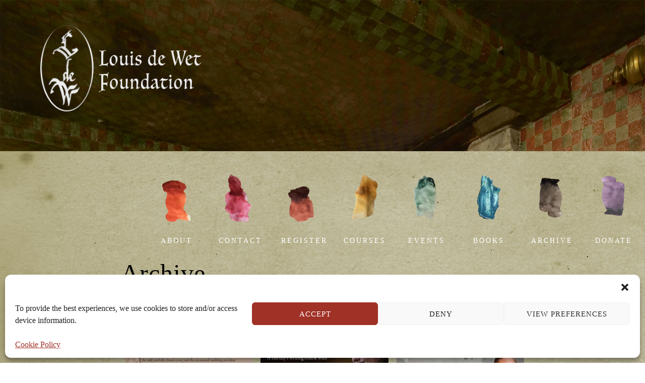

--- FILE ---
content_type: text/html; charset=UTF-8
request_url: https://www.ldw-foundation.com/archive/
body_size: 12794
content:
<!doctype html>
<html lang="en-GB">
<head>
	<!-- Google tag (gtag.js) -->
	<script type="text/plain" data-service="google-analytics" data-category="statistics" async src="https://www.googletagmanager.com/gtag/js?id=G-WTVLJWB2HC"></script>
	<script>
	  window.dataLayer = window.dataLayer || [];
	  function gtag(){dataLayer.push(arguments);}
	  gtag('js', new Date());
	
	  gtag('config', 'G-WTVLJWB2HC');
	</script>
	<meta charset="UTF-8">
	<meta name="viewport" content="width=device-width, initial-scale=1">
	<meta name='robots' content='index, follow, max-image-preview:large, max-snippet:-1, max-video-preview:-1' />

	<!-- This site is optimized with the Yoast SEO plugin v24.6 - https://yoast.com/wordpress/plugins/seo/ -->
	<title>Archive - Louis de Wet Foundation</title>
	<link rel="canonical" href="https://www.ldw-foundation.com/archive/" />
	<meta property="og:locale" content="en_GB" />
	<meta property="og:type" content="article" />
	<meta property="og:title" content="Archive - Louis de Wet Foundation" />
	<meta property="og:description" content="Here are some of our past events and courses held in the splendid but intimate Great Hall at Wenlock Abbey:" />
	<meta property="og:url" content="https://www.ldw-foundation.com/archive/" />
	<meta property="og:site_name" content="Louis de Wet Foundation" />
	<meta property="article:modified_time" content="2025-05-20T15:34:40+00:00" />
	<meta name="twitter:card" content="summary_large_image" />
	<meta name="twitter:label1" content="Estimated reading time" />
	<meta name="twitter:data1" content="1 minute" />
	<script type="application/ld+json" class="yoast-schema-graph">{"@context":"https://schema.org","@graph":[{"@type":"WebPage","@id":"https://www.ldw-foundation.com/archive/","url":"https://www.ldw-foundation.com/archive/","name":"Archive - Louis de Wet Foundation","isPartOf":{"@id":"https://www.ldw-foundation.com/#website"},"datePublished":"2024-07-30T15:01:29+00:00","dateModified":"2025-05-20T15:34:40+00:00","breadcrumb":{"@id":"https://www.ldw-foundation.com/archive/#breadcrumb"},"inLanguage":"en-GB","potentialAction":[{"@type":"ReadAction","target":["https://www.ldw-foundation.com/archive/"]}]},{"@type":"BreadcrumbList","@id":"https://www.ldw-foundation.com/archive/#breadcrumb","itemListElement":[{"@type":"ListItem","position":1,"name":"Home","item":"https://www.ldw-foundation.com/"},{"@type":"ListItem","position":2,"name":"Archive"}]},{"@type":"WebSite","@id":"https://www.ldw-foundation.com/#website","url":"https://www.ldw-foundation.com/","name":"Louis de Wet Foundation","description":"","publisher":{"@id":"https://www.ldw-foundation.com/#organization"},"potentialAction":[{"@type":"SearchAction","target":{"@type":"EntryPoint","urlTemplate":"https://www.ldw-foundation.com/?s={search_term_string}"},"query-input":{"@type":"PropertyValueSpecification","valueRequired":true,"valueName":"search_term_string"}}],"inLanguage":"en-GB"},{"@type":"Organization","@id":"https://www.ldw-foundation.com/#organization","name":"Louis de Wet Foundation","url":"https://www.ldw-foundation.com/","logo":{"@type":"ImageObject","inLanguage":"en-GB","@id":"https://www.ldw-foundation.com/#/schema/logo/image/","url":"https://www.ldw-foundation.com/wp-content/uploads/2022/06/ldwf-logo-white.png","contentUrl":"https://www.ldw-foundation.com/wp-content/uploads/2022/06/ldwf-logo-white.png","width":697,"height":373,"caption":"Louis de Wet Foundation"},"image":{"@id":"https://www.ldw-foundation.com/#/schema/logo/image/"}}]}</script>
	<!-- / Yoast SEO plugin. -->


<link rel="alternate" type="application/rss+xml" title="Louis de Wet Foundation &raquo; Feed" href="https://www.ldw-foundation.com/feed/" />
<link rel="alternate" type="application/rss+xml" title="Louis de Wet Foundation &raquo; Comments Feed" href="https://www.ldw-foundation.com/comments/feed/" />
<link rel="alternate" title="oEmbed (JSON)" type="application/json+oembed" href="https://www.ldw-foundation.com/wp-json/oembed/1.0/embed?url=https%3A%2F%2Fwww.ldw-foundation.com%2Farchive%2F" />
<link rel="alternate" title="oEmbed (XML)" type="text/xml+oembed" href="https://www.ldw-foundation.com/wp-json/oembed/1.0/embed?url=https%3A%2F%2Fwww.ldw-foundation.com%2Farchive%2F&#038;format=xml" />
<style id='wp-img-auto-sizes-contain-inline-css' type='text/css'>
img:is([sizes=auto i],[sizes^="auto," i]){contain-intrinsic-size:3000px 1500px}
/*# sourceURL=wp-img-auto-sizes-contain-inline-css */
</style>
<link rel='stylesheet' id='storefront-icons-css' href='https://www.ldw-foundation.com/wp-content/themes/ldwf/assets/css/base/icons.css' type='text/css' media='all' />
<style id='wp-emoji-styles-inline-css' type='text/css'>

	img.wp-smiley, img.emoji {
		display: inline !important;
		border: none !important;
		box-shadow: none !important;
		height: 1em !important;
		width: 1em !important;
		margin: 0 0.07em !important;
		vertical-align: -0.1em !important;
		background: none !important;
		padding: 0 !important;
	}
/*# sourceURL=wp-emoji-styles-inline-css */
</style>
<link rel='stylesheet' id='wp-block-library-css' href='https://www.ldw-foundation.com/wp-includes/css/dist/block-library/style.min.css?ver=6.9' type='text/css' media='all' />
<link rel='stylesheet' id='wc-blocks-style-css' href='https://www.ldw-foundation.com/wp-content/plugins/woocommerce/assets/client/blocks/wc-blocks.css?ver=wc-9.9.5' type='text/css' media='all' />
<link rel='stylesheet' id='wc-blocks-style-all-products-css' href='https://www.ldw-foundation.com/wp-content/plugins/woocommerce/assets/client/blocks/all-products.css?ver=wc-9.9.5' type='text/css' media='all' />
<style id='global-styles-inline-css' type='text/css'>
:root{--wp--preset--aspect-ratio--square: 1;--wp--preset--aspect-ratio--4-3: 4/3;--wp--preset--aspect-ratio--3-4: 3/4;--wp--preset--aspect-ratio--3-2: 3/2;--wp--preset--aspect-ratio--2-3: 2/3;--wp--preset--aspect-ratio--16-9: 16/9;--wp--preset--aspect-ratio--9-16: 9/16;--wp--preset--color--black: #000000;--wp--preset--color--cyan-bluish-gray: #abb8c3;--wp--preset--color--white: #ffffff;--wp--preset--color--pale-pink: #f78da7;--wp--preset--color--vivid-red: #cf2e2e;--wp--preset--color--luminous-vivid-orange: #ff6900;--wp--preset--color--luminous-vivid-amber: #fcb900;--wp--preset--color--light-green-cyan: #7bdcb5;--wp--preset--color--vivid-green-cyan: #00d084;--wp--preset--color--pale-cyan-blue: #8ed1fc;--wp--preset--color--vivid-cyan-blue: #0693e3;--wp--preset--color--vivid-purple: #9b51e0;--wp--preset--gradient--vivid-cyan-blue-to-vivid-purple: linear-gradient(135deg,rgb(6,147,227) 0%,rgb(155,81,224) 100%);--wp--preset--gradient--light-green-cyan-to-vivid-green-cyan: linear-gradient(135deg,rgb(122,220,180) 0%,rgb(0,208,130) 100%);--wp--preset--gradient--luminous-vivid-amber-to-luminous-vivid-orange: linear-gradient(135deg,rgb(252,185,0) 0%,rgb(255,105,0) 100%);--wp--preset--gradient--luminous-vivid-orange-to-vivid-red: linear-gradient(135deg,rgb(255,105,0) 0%,rgb(207,46,46) 100%);--wp--preset--gradient--very-light-gray-to-cyan-bluish-gray: linear-gradient(135deg,rgb(238,238,238) 0%,rgb(169,184,195) 100%);--wp--preset--gradient--cool-to-warm-spectrum: linear-gradient(135deg,rgb(74,234,220) 0%,rgb(151,120,209) 20%,rgb(207,42,186) 40%,rgb(238,44,130) 60%,rgb(251,105,98) 80%,rgb(254,248,76) 100%);--wp--preset--gradient--blush-light-purple: linear-gradient(135deg,rgb(255,206,236) 0%,rgb(152,150,240) 100%);--wp--preset--gradient--blush-bordeaux: linear-gradient(135deg,rgb(254,205,165) 0%,rgb(254,45,45) 50%,rgb(107,0,62) 100%);--wp--preset--gradient--luminous-dusk: linear-gradient(135deg,rgb(255,203,112) 0%,rgb(199,81,192) 50%,rgb(65,88,208) 100%);--wp--preset--gradient--pale-ocean: linear-gradient(135deg,rgb(255,245,203) 0%,rgb(182,227,212) 50%,rgb(51,167,181) 100%);--wp--preset--gradient--electric-grass: linear-gradient(135deg,rgb(202,248,128) 0%,rgb(113,206,126) 100%);--wp--preset--gradient--midnight: linear-gradient(135deg,rgb(2,3,129) 0%,rgb(40,116,252) 100%);--wp--preset--font-size--small: 13px;--wp--preset--font-size--medium: 20px;--wp--preset--font-size--large: 36px;--wp--preset--font-size--x-large: 42px;--wp--preset--spacing--20: 0.44rem;--wp--preset--spacing--30: 0.67rem;--wp--preset--spacing--40: 1rem;--wp--preset--spacing--50: 1.5rem;--wp--preset--spacing--60: 2.25rem;--wp--preset--spacing--70: 3.38rem;--wp--preset--spacing--80: 5.06rem;--wp--preset--shadow--natural: 6px 6px 9px rgba(0, 0, 0, 0.2);--wp--preset--shadow--deep: 12px 12px 50px rgba(0, 0, 0, 0.4);--wp--preset--shadow--sharp: 6px 6px 0px rgba(0, 0, 0, 0.2);--wp--preset--shadow--outlined: 6px 6px 0px -3px rgb(255, 255, 255), 6px 6px rgb(0, 0, 0);--wp--preset--shadow--crisp: 6px 6px 0px rgb(0, 0, 0);}:where(.is-layout-flex){gap: 0.5em;}:where(.is-layout-grid){gap: 0.5em;}body .is-layout-flex{display: flex;}.is-layout-flex{flex-wrap: wrap;align-items: center;}.is-layout-flex > :is(*, div){margin: 0;}body .is-layout-grid{display: grid;}.is-layout-grid > :is(*, div){margin: 0;}:where(.wp-block-columns.is-layout-flex){gap: 2em;}:where(.wp-block-columns.is-layout-grid){gap: 2em;}:where(.wp-block-post-template.is-layout-flex){gap: 1.25em;}:where(.wp-block-post-template.is-layout-grid){gap: 1.25em;}.has-black-color{color: var(--wp--preset--color--black) !important;}.has-cyan-bluish-gray-color{color: var(--wp--preset--color--cyan-bluish-gray) !important;}.has-white-color{color: var(--wp--preset--color--white) !important;}.has-pale-pink-color{color: var(--wp--preset--color--pale-pink) !important;}.has-vivid-red-color{color: var(--wp--preset--color--vivid-red) !important;}.has-luminous-vivid-orange-color{color: var(--wp--preset--color--luminous-vivid-orange) !important;}.has-luminous-vivid-amber-color{color: var(--wp--preset--color--luminous-vivid-amber) !important;}.has-light-green-cyan-color{color: var(--wp--preset--color--light-green-cyan) !important;}.has-vivid-green-cyan-color{color: var(--wp--preset--color--vivid-green-cyan) !important;}.has-pale-cyan-blue-color{color: var(--wp--preset--color--pale-cyan-blue) !important;}.has-vivid-cyan-blue-color{color: var(--wp--preset--color--vivid-cyan-blue) !important;}.has-vivid-purple-color{color: var(--wp--preset--color--vivid-purple) !important;}.has-black-background-color{background-color: var(--wp--preset--color--black) !important;}.has-cyan-bluish-gray-background-color{background-color: var(--wp--preset--color--cyan-bluish-gray) !important;}.has-white-background-color{background-color: var(--wp--preset--color--white) !important;}.has-pale-pink-background-color{background-color: var(--wp--preset--color--pale-pink) !important;}.has-vivid-red-background-color{background-color: var(--wp--preset--color--vivid-red) !important;}.has-luminous-vivid-orange-background-color{background-color: var(--wp--preset--color--luminous-vivid-orange) !important;}.has-luminous-vivid-amber-background-color{background-color: var(--wp--preset--color--luminous-vivid-amber) !important;}.has-light-green-cyan-background-color{background-color: var(--wp--preset--color--light-green-cyan) !important;}.has-vivid-green-cyan-background-color{background-color: var(--wp--preset--color--vivid-green-cyan) !important;}.has-pale-cyan-blue-background-color{background-color: var(--wp--preset--color--pale-cyan-blue) !important;}.has-vivid-cyan-blue-background-color{background-color: var(--wp--preset--color--vivid-cyan-blue) !important;}.has-vivid-purple-background-color{background-color: var(--wp--preset--color--vivid-purple) !important;}.has-black-border-color{border-color: var(--wp--preset--color--black) !important;}.has-cyan-bluish-gray-border-color{border-color: var(--wp--preset--color--cyan-bluish-gray) !important;}.has-white-border-color{border-color: var(--wp--preset--color--white) !important;}.has-pale-pink-border-color{border-color: var(--wp--preset--color--pale-pink) !important;}.has-vivid-red-border-color{border-color: var(--wp--preset--color--vivid-red) !important;}.has-luminous-vivid-orange-border-color{border-color: var(--wp--preset--color--luminous-vivid-orange) !important;}.has-luminous-vivid-amber-border-color{border-color: var(--wp--preset--color--luminous-vivid-amber) !important;}.has-light-green-cyan-border-color{border-color: var(--wp--preset--color--light-green-cyan) !important;}.has-vivid-green-cyan-border-color{border-color: var(--wp--preset--color--vivid-green-cyan) !important;}.has-pale-cyan-blue-border-color{border-color: var(--wp--preset--color--pale-cyan-blue) !important;}.has-vivid-cyan-blue-border-color{border-color: var(--wp--preset--color--vivid-cyan-blue) !important;}.has-vivid-purple-border-color{border-color: var(--wp--preset--color--vivid-purple) !important;}.has-vivid-cyan-blue-to-vivid-purple-gradient-background{background: var(--wp--preset--gradient--vivid-cyan-blue-to-vivid-purple) !important;}.has-light-green-cyan-to-vivid-green-cyan-gradient-background{background: var(--wp--preset--gradient--light-green-cyan-to-vivid-green-cyan) !important;}.has-luminous-vivid-amber-to-luminous-vivid-orange-gradient-background{background: var(--wp--preset--gradient--luminous-vivid-amber-to-luminous-vivid-orange) !important;}.has-luminous-vivid-orange-to-vivid-red-gradient-background{background: var(--wp--preset--gradient--luminous-vivid-orange-to-vivid-red) !important;}.has-very-light-gray-to-cyan-bluish-gray-gradient-background{background: var(--wp--preset--gradient--very-light-gray-to-cyan-bluish-gray) !important;}.has-cool-to-warm-spectrum-gradient-background{background: var(--wp--preset--gradient--cool-to-warm-spectrum) !important;}.has-blush-light-purple-gradient-background{background: var(--wp--preset--gradient--blush-light-purple) !important;}.has-blush-bordeaux-gradient-background{background: var(--wp--preset--gradient--blush-bordeaux) !important;}.has-luminous-dusk-gradient-background{background: var(--wp--preset--gradient--luminous-dusk) !important;}.has-pale-ocean-gradient-background{background: var(--wp--preset--gradient--pale-ocean) !important;}.has-electric-grass-gradient-background{background: var(--wp--preset--gradient--electric-grass) !important;}.has-midnight-gradient-background{background: var(--wp--preset--gradient--midnight) !important;}.has-small-font-size{font-size: var(--wp--preset--font-size--small) !important;}.has-medium-font-size{font-size: var(--wp--preset--font-size--medium) !important;}.has-large-font-size{font-size: var(--wp--preset--font-size--large) !important;}.has-x-large-font-size{font-size: var(--wp--preset--font-size--x-large) !important;}
/*# sourceURL=global-styles-inline-css */
</style>

<style id='classic-theme-styles-inline-css' type='text/css'>
/*! This file is auto-generated */
.wp-block-button__link{color:#fff;background-color:#32373c;border-radius:9999px;box-shadow:none;text-decoration:none;padding:calc(.667em + 2px) calc(1.333em + 2px);font-size:1.125em}.wp-block-file__button{background:#32373c;color:#fff;text-decoration:none}
/*# sourceURL=/wp-includes/css/classic-themes.min.css */
</style>
<style id='woocommerce-inline-inline-css' type='text/css'>
.woocommerce form .form-row .required { visibility: visible; }
/*# sourceURL=woocommerce-inline-inline-css */
</style>
<link rel='stylesheet' id='cmplz-general-css' href='https://www.ldw-foundation.com/wp-content/plugins/complianz-gdpr/assets/css/cookieblocker.min.css?ver=6.3.2' type='text/css' media='all' />
<link rel='stylesheet' id='brands-styles-css' href='https://www.ldw-foundation.com/wp-content/plugins/woocommerce/assets/css/brands.css?ver=9.9.5' type='text/css' media='all' />
<link rel='stylesheet' id='_s-style-css' href='https://www.ldw-foundation.com/wp-content/themes/ldwf/style.css?ver=1.0.0' type='text/css' media='all' />
<link rel='stylesheet' id='_s-woocommerce-style-css' href='https://www.ldw-foundation.com/wp-content/themes/ldwf/woocommerce.css?ver=1.0.0' type='text/css' media='all' />
<style id='_s-woocommerce-style-inline-css' type='text/css'>
@font-face {
			 font-family: "star";
			 src: url("https://www.ldw-foundation.com/wp-content/plugins/woocommerce/assets/fonts/star.eot");
			 src: url("https://www.ldw-foundation.com/wp-content/plugins/woocommerce/assets/fonts/star.eot?#iefix") format("embedded-opentype"),
				 url("https://www.ldw-foundation.com/wp-content/plugins/woocommerce/assets/fonts/star.woff") format("woff"),
				 url("https://www.ldw-foundation.com/wp-content/plugins/woocommerce/assets/fonts/star.ttf") format("truetype"),
				 url("https://www.ldw-foundation.com/wp-content/plugins/woocommerce/assets/fonts/star.svg#star") format("svg");
			 font-weight: normal;
			 font-style: normal;
		 }
/*# sourceURL=_s-woocommerce-style-inline-css */
</style>
<link rel='stylesheet' id='main-styles-css' href='https://www.ldw-foundation.com/wp-content/themes/ldwf/style.css?ver=1764167519' type='text/css' media='' />
<style id='akismet-widget-style-inline-css' type='text/css'>

			.a-stats {
				--akismet-color-mid-green: #357b49;
				--akismet-color-white: #fff;
				--akismet-color-light-grey: #f6f7f7;

				max-width: 350px;
				width: auto;
			}

			.a-stats * {
				all: unset;
				box-sizing: border-box;
			}

			.a-stats strong {
				font-weight: 600;
			}

			.a-stats a.a-stats__link,
			.a-stats a.a-stats__link:visited,
			.a-stats a.a-stats__link:active {
				background: var(--akismet-color-mid-green);
				border: none;
				box-shadow: none;
				border-radius: 8px;
				color: var(--akismet-color-white);
				cursor: pointer;
				display: block;
				font-family: -apple-system, BlinkMacSystemFont, 'Segoe UI', 'Roboto', 'Oxygen-Sans', 'Ubuntu', 'Cantarell', 'Helvetica Neue', sans-serif;
				font-weight: 500;
				padding: 12px;
				text-align: center;
				text-decoration: none;
				transition: all 0.2s ease;
			}

			/* Extra specificity to deal with TwentyTwentyOne focus style */
			.widget .a-stats a.a-stats__link:focus {
				background: var(--akismet-color-mid-green);
				color: var(--akismet-color-white);
				text-decoration: none;
			}

			.a-stats a.a-stats__link:hover {
				filter: brightness(110%);
				box-shadow: 0 4px 12px rgba(0, 0, 0, 0.06), 0 0 2px rgba(0, 0, 0, 0.16);
			}

			.a-stats .count {
				color: var(--akismet-color-white);
				display: block;
				font-size: 1.5em;
				line-height: 1.4;
				padding: 0 13px;
				white-space: nowrap;
			}
		
/*# sourceURL=akismet-widget-style-inline-css */
</style>
<link rel='stylesheet' id='wp-block-paragraph-css' href='https://www.ldw-foundation.com/wp-includes/blocks/paragraph/style.min.css?ver=6.9' type='text/css' media='all' />
<script src="https://www.ldw-foundation.com/wp-includes/js/jquery/jquery.min.js?ver=3.7.1" id="jquery-core-js"></script>
<script src="https://www.ldw-foundation.com/wp-includes/js/jquery/jquery-migrate.min.js?ver=3.4.1" id="jquery-migrate-js"></script>
<script src="https://www.ldw-foundation.com/wp-content/plugins/woocommerce/assets/js/jquery-blockui/jquery.blockUI.min.js?ver=2.7.0-wc.9.9.5" id="jquery-blockui-js" defer data-wp-strategy="defer"></script>
<script id="wc-add-to-cart-js-extra">
var wc_add_to_cart_params = {"ajax_url":"/wp-admin/admin-ajax.php","wc_ajax_url":"/?wc-ajax=%%endpoint%%","i18n_view_cart":"View basket","cart_url":"https://www.ldw-foundation.com/basket/","is_cart":"","cart_redirect_after_add":"no"};
//# sourceURL=wc-add-to-cart-js-extra
</script>
<script src="https://www.ldw-foundation.com/wp-content/plugins/woocommerce/assets/js/frontend/add-to-cart.min.js?ver=9.9.5" id="wc-add-to-cart-js" defer data-wp-strategy="defer"></script>
<script src="https://www.ldw-foundation.com/wp-content/plugins/woocommerce/assets/js/js-cookie/js.cookie.min.js?ver=2.1.4-wc.9.9.5" id="js-cookie-js" defer data-wp-strategy="defer"></script>
<script id="woocommerce-js-extra">
var woocommerce_params = {"ajax_url":"/wp-admin/admin-ajax.php","wc_ajax_url":"/?wc-ajax=%%endpoint%%","i18n_password_show":"Show password","i18n_password_hide":"Hide password"};
//# sourceURL=woocommerce-js-extra
</script>
<script src="https://www.ldw-foundation.com/wp-content/plugins/woocommerce/assets/js/frontend/woocommerce.min.js?ver=9.9.5" id="woocommerce-js" defer data-wp-strategy="defer"></script>
<link rel="https://api.w.org/" href="https://www.ldw-foundation.com/wp-json/" /><link rel="alternate" title="JSON" type="application/json" href="https://www.ldw-foundation.com/wp-json/wp/v2/pages/541" /><link rel="EditURI" type="application/rsd+xml" title="RSD" href="https://www.ldw-foundation.com/xmlrpc.php?rsd" />
<meta name="generator" content="WordPress 6.9" />
<meta name="generator" content="WooCommerce 9.9.5" />
<link rel='shortlink' href='https://www.ldw-foundation.com/?p=541' />
<style>.cmplz-hidden{display:none!important;}</style>	<noscript><style>.woocommerce-product-gallery{ opacity: 1 !important; }</style></noscript>
	<link rel="icon" href="https://www.ldw-foundation.com/wp-content/uploads/2022/03/cropped-daub-32x32.png" sizes="32x32" />
<link rel="icon" href="https://www.ldw-foundation.com/wp-content/uploads/2022/03/cropped-daub-192x192.png" sizes="192x192" />
<link rel="apple-touch-icon" href="https://www.ldw-foundation.com/wp-content/uploads/2022/03/cropped-daub-180x180.png" />
<meta name="msapplication-TileImage" content="https://www.ldw-foundation.com/wp-content/uploads/2022/03/cropped-daub-270x270.png" />
<script src="https://ajax.googleapis.com/ajax/libs/jquery/3.7.1/jquery.min.js"></script>
<link rel="preconnect" href="https://fonts.googleapis.com"> 
<link rel="preconnect" href="https://fonts.gstatic.com" crossorigin> 
<link href="https://fonts.googleapis.com/css2?family=Montserrat:wght@400;600;700&display=swap" rel="stylesheet">


<link rel='stylesheet' id='wc-stripe-blocks-checkout-style-css' href='https://www.ldw-foundation.com/wp-content/plugins/woocommerce-gateway-stripe/build/upe-blocks.css?ver=cd8a631b1218abad291e' type='text/css' media='all' />
</head>

<body data-cmplz=1 class="wp-singular page-template-default page page-id-541 wp-custom-logo wp-embed-responsive wp-theme-ldwf theme-ldwf woocommerce-no-js woocommerce-active">
<div id="page" class="site">
	<a class="skip-link screen-reader-text" href="#primary">Skip to content</a>

	<header id="masthead" class="site-header">
		<div class="mast-wrapper">
		<div class="site-branding">
			<a href="https://www.ldw-foundation.com/" class="custom-logo-link" rel="home"><img width="697" height="373" src="https://www.ldw-foundation.com/wp-content/uploads/2022/06/ldwf-logo-white.png" class="custom-logo" alt="The Louis de Wet Foundation" decoding="async" fetchpriority="high" srcset="https://www.ldw-foundation.com/wp-content/uploads/2022/06/ldwf-logo-white.png 697w, https://www.ldw-foundation.com/wp-content/uploads/2022/06/ldwf-logo-white-600x321.png 600w, https://www.ldw-foundation.com/wp-content/uploads/2022/06/ldwf-logo-white-300x161.png 300w" sizes="(max-width: 697px) 100vw, 697px" /></a>		</div><!-- .site-branding -->
<nav id="site-navigation" class="main-navigation top-nav">
	<input id="menu-toggle" type="checkbox" />
		<label class='menu-button-container' for="menu-toggle">
		<div class='menu-button'></div>
	  </label>

			<div class="menu-main-container"><ul id="menu-main" class="menu"><li id="menu-item-78" class="menu-item menu-item-type-custom menu-item-object-custom menu-item-78"><a href="/#about">About</a></li>
<li id="menu-item-25" class="menu-item menu-item-type-custom menu-item-object-custom menu-item-25"><a href="/contact">Contact</a></li>
<li id="menu-item-79" class="menu-item menu-item-type-custom menu-item-object-custom menu-item-79"><a href="/#register">Register</a></li>
<li id="menu-item-157" class="menu-item menu-item-type-post_type menu-item-object-page menu-item-157"><a href="https://www.ldw-foundation.com/courses/">Courses</a></li>
<li id="menu-item-326" class="menu-item menu-item-type-post_type menu-item-object-page menu-item-326"><a href="https://www.ldw-foundation.com/events/">Events</a></li>
<li id="menu-item-880" class="menu-item menu-item-type-post_type menu-item-object-product menu-item-880"><a href="https://www.ldw-foundation.com/product/in-the-gaze-of-medusa-the-life-and-works-of-louis-de-wet/">Books</a></li>
<li id="menu-item-549" class="menu-item menu-item-type-post_type menu-item-object-page current-menu-item page_item page-item-541 current_page_item menu-item-549"><a href="https://www.ldw-foundation.com/archive/" aria-current="page">Archive</a></li>
<li id="menu-item-708" class="menu-item menu-item-type-post_type menu-item-object-page menu-item-708"><a href="https://www.ldw-foundation.com/donate/">Donate</a></li>
</ul></div>		</nav><!-- #site-navigation -->
		</div>
		

		
		
		
	</header><!-- #masthead -->
			


	<main id="primary" class="site-main">

		
<article id="post-541" class="post-541 page type-page status-publish hentry">
	<header class="entry-header">
		<h1 class="entry-title">Archive</h1>	</header><!-- .entry-header -->

	
	<div class="entry-content">
		
<p>Here are some of our past events and courses held in the splendid but intimate Great Hall at Wenlock Abbey:</p>


<div data-block-name="woocommerce/product-category" data-categories="[30]" data-orderby="menu_order" data-rows="5" class="wc-block-grid wp-block-product-category wp-block-woocommerce-product-category wc-block-product-category has-3-columns has-multiple-rows"><ul class="wc-block-grid__products"><li class="wc-block-grid__product">
				<a href="https://www.ldw-foundation.com/product/an-evening-with-bbc-radio-2-folk-show-presenter-mark-radcliffe-david-boardman-thursday-20th-november-2025/" class="wc-block-grid__product-link">
					
					<div class="wc-block-grid__product-image"><img decoding="async" width="300" height="300" src="https://www.ldw-foundation.com/wp-content/uploads/2025/10/Mark-Radcliffe-Online-SQUARE-poster-2-300x300.jpg" class="attachment-woocommerce_thumbnail size-woocommerce_thumbnail" alt="An evening with BBC Radio 2 Folk Show presenter, Mark Radcliffe &amp; David Boardman Thursday 20th November 2025" srcset="https://www.ldw-foundation.com/wp-content/uploads/2025/10/Mark-Radcliffe-Online-SQUARE-poster-2-300x300.jpg 300w, https://www.ldw-foundation.com/wp-content/uploads/2025/10/Mark-Radcliffe-Online-SQUARE-poster-2-1024x1024.jpg 1024w, https://www.ldw-foundation.com/wp-content/uploads/2025/10/Mark-Radcliffe-Online-SQUARE-poster-2-150x150.jpg 150w, https://www.ldw-foundation.com/wp-content/uploads/2025/10/Mark-Radcliffe-Online-SQUARE-poster-2-768x768.jpg 768w, https://www.ldw-foundation.com/wp-content/uploads/2025/10/Mark-Radcliffe-Online-SQUARE-poster-2-1536x1536.jpg 1536w, https://www.ldw-foundation.com/wp-content/uploads/2025/10/Mark-Radcliffe-Online-SQUARE-poster-2-600x600.jpg 600w, https://www.ldw-foundation.com/wp-content/uploads/2025/10/Mark-Radcliffe-Online-SQUARE-poster-2-100x100.jpg 100w, https://www.ldw-foundation.com/wp-content/uploads/2025/10/Mark-Radcliffe-Online-SQUARE-poster-2.jpg 1748w" sizes="(max-width: 300px) 100vw, 300px" /></div>
					<div class="wc-block-grid__product-title">An evening with BBC Radio 2 Folk Show presenter, Mark Radcliffe &amp; David Boardman Thursday 20th November 2025</div>
				</a>
				<div class="wc-block-grid__product-price price"></div>
				
				<div class="wp-block-button wc-block-grid__product-add-to-cart"><a href="https://www.ldw-foundation.com/product/an-evening-with-bbc-radio-2-folk-show-presenter-mark-radcliffe-david-boardman-thursday-20th-november-2025/" aria-label="Read more about &ldquo;An evening with BBC Radio 2 Folk Show presenter, Mark Radcliffe &amp; David Boardman Thursday 20th November 2025&rdquo;" data-quantity="1" data-product_id="824" data-product_sku="" data-price="0" rel="nofollow" class="wp-block-button__link  add_to_cart_button">Read more</a></div>
			</li><li class="wc-block-grid__product">
				<a href="https://www.ldw-foundation.com/product/a-one-day-writing-course-with-author-rachel-joyce-saturday-8th-september-2025/" class="wc-block-grid__product-link">
					
					<div class="wc-block-grid__product-image"><img decoding="async" width="300" height="300" src="https://www.ldw-foundation.com/wp-content/uploads/2025/09/Rachel-Joyce-A4-Writing-Course-SQUARE-300x300.jpg" class="attachment-woocommerce_thumbnail size-woocommerce_thumbnail" alt="A One-Day Writing Course with Author Rachel Joyce   Saturday 8th November  2025" srcset="https://www.ldw-foundation.com/wp-content/uploads/2025/09/Rachel-Joyce-A4-Writing-Course-SQUARE-300x300.jpg 300w, https://www.ldw-foundation.com/wp-content/uploads/2025/09/Rachel-Joyce-A4-Writing-Course-SQUARE-1024x1024.jpg 1024w, https://www.ldw-foundation.com/wp-content/uploads/2025/09/Rachel-Joyce-A4-Writing-Course-SQUARE-150x150.jpg 150w, https://www.ldw-foundation.com/wp-content/uploads/2025/09/Rachel-Joyce-A4-Writing-Course-SQUARE-768x768.jpg 768w, https://www.ldw-foundation.com/wp-content/uploads/2025/09/Rachel-Joyce-A4-Writing-Course-SQUARE-1536x1536.jpg 1536w, https://www.ldw-foundation.com/wp-content/uploads/2025/09/Rachel-Joyce-A4-Writing-Course-SQUARE-600x600.jpg 600w, https://www.ldw-foundation.com/wp-content/uploads/2025/09/Rachel-Joyce-A4-Writing-Course-SQUARE-100x100.jpg 100w, https://www.ldw-foundation.com/wp-content/uploads/2025/09/Rachel-Joyce-A4-Writing-Course-SQUARE.jpg 1748w" sizes="(max-width: 300px) 100vw, 300px" /></div>
					<div class="wc-block-grid__product-title">A One-Day Writing Course with Author Rachel Joyce   Saturday 8th November  2025</div>
				</a>
				<div class="wc-block-grid__product-price price"></div>
				
				<div class="wp-block-button wc-block-grid__product-add-to-cart"><a href="https://www.ldw-foundation.com/product/a-one-day-writing-course-with-author-rachel-joyce-saturday-8th-september-2025/" aria-label="Read more about &ldquo;A One-Day Writing Course with Author Rachel Joyce   Saturday 8th November  2025&rdquo;" data-quantity="1" data-product_id="811" data-product_sku="" data-price="0" rel="nofollow" class="wp-block-button__link  add_to_cart_button">Read more</a></div>
			</li><li class="wc-block-grid__product">
				<a href="https://www.ldw-foundation.com/product/an-evening-with-alex-jennings-4th-october-2025/" class="wc-block-grid__product-link">
					
					<div class="wc-block-grid__product-image"><img decoding="async" width="300" height="300" src="https://www.ldw-foundation.com/wp-content/uploads/2025/06/Alex-Jennings-Online-SQUARE-poster-300x300.jpg" class="attachment-woocommerce_thumbnail size-woocommerce_thumbnail" alt="An evening with Alex Jennings 4th October 2025" srcset="https://www.ldw-foundation.com/wp-content/uploads/2025/06/Alex-Jennings-Online-SQUARE-poster-300x300.jpg 300w, https://www.ldw-foundation.com/wp-content/uploads/2025/06/Alex-Jennings-Online-SQUARE-poster-1024x1024.jpg 1024w, https://www.ldw-foundation.com/wp-content/uploads/2025/06/Alex-Jennings-Online-SQUARE-poster-150x150.jpg 150w, https://www.ldw-foundation.com/wp-content/uploads/2025/06/Alex-Jennings-Online-SQUARE-poster-768x768.jpg 768w, https://www.ldw-foundation.com/wp-content/uploads/2025/06/Alex-Jennings-Online-SQUARE-poster-1536x1536.jpg 1536w, https://www.ldw-foundation.com/wp-content/uploads/2025/06/Alex-Jennings-Online-SQUARE-poster-600x600.jpg 600w, https://www.ldw-foundation.com/wp-content/uploads/2025/06/Alex-Jennings-Online-SQUARE-poster-100x100.jpg 100w, https://www.ldw-foundation.com/wp-content/uploads/2025/06/Alex-Jennings-Online-SQUARE-poster.jpg 1748w" sizes="(max-width: 300px) 100vw, 300px" /></div>
					<div class="wc-block-grid__product-title">An evening with Alex Jennings 4th October 2025</div>
				</a>
				<div class="wc-block-grid__product-price price"></div>
				
				<div class="wp-block-button wc-block-grid__product-add-to-cart"><a href="https://www.ldw-foundation.com/product/an-evening-with-alex-jennings-4th-october-2025/" aria-label="Read more about &ldquo;An evening with Alex Jennings 4th October 2025&rdquo;" data-quantity="1" data-product_id="745" data-product_sku="" data-price="0" rel="nofollow" class="wp-block-button__link  add_to_cart_button">Read more</a></div>
			</li><li class="wc-block-grid__product">
				<a href="https://www.ldw-foundation.com/product/open-garden-22nd-june-2025/" class="wc-block-grid__product-link">
					
					<div class="wc-block-grid__product-image"><img loading="lazy" decoding="async" width="300" height="300" src="https://www.ldw-foundation.com/wp-content/uploads/2025/06/IMG_3320-2-300x300.jpg" class="attachment-woocommerce_thumbnail size-woocommerce_thumbnail" alt="Open Garden 22nd June 2025" srcset="https://www.ldw-foundation.com/wp-content/uploads/2025/06/IMG_3320-2-300x300.jpg 300w, https://www.ldw-foundation.com/wp-content/uploads/2025/06/IMG_3320-2-150x150.jpg 150w, https://www.ldw-foundation.com/wp-content/uploads/2025/06/IMG_3320-2-100x100.jpg 100w" sizes="auto, (max-width: 300px) 100vw, 300px" /></div>
					<div class="wc-block-grid__product-title">Open Garden 22nd June 2025</div>
				</a>
				<div class="wc-block-grid__product-price price"></div>
				
				<div class="wp-block-button wc-block-grid__product-add-to-cart"><a href="https://www.ldw-foundation.com/product/open-garden-22nd-june-2025/" aria-label="Read more about &ldquo;Open Garden 22nd June 2025&rdquo;" data-quantity="1" data-product_id="743" data-product_sku="" data-price="0" rel="nofollow" class="wp-block-button__link  add_to_cart_button">Read more</a></div>
			</li><li class="wc-block-grid__product">
				<a href="https://www.ldw-foundation.com/product/an-afternoon-concert-with-robbie-cavanagh-26th-october-2025/" class="wc-block-grid__product-link">
					
					<div class="wc-block-grid__product-image"><img loading="lazy" decoding="async" width="300" height="300" src="https://www.ldw-foundation.com/wp-content/uploads/2025/06/Robbie-Cavanagh-Online-SQUARE-poster-2-300x300.jpg" class="attachment-woocommerce_thumbnail size-woocommerce_thumbnail" alt="An afternoon concert with Robbie Cavanagh 26th October 2025" srcset="https://www.ldw-foundation.com/wp-content/uploads/2025/06/Robbie-Cavanagh-Online-SQUARE-poster-2-300x300.jpg 300w, https://www.ldw-foundation.com/wp-content/uploads/2025/06/Robbie-Cavanagh-Online-SQUARE-poster-2-1024x1024.jpg 1024w, https://www.ldw-foundation.com/wp-content/uploads/2025/06/Robbie-Cavanagh-Online-SQUARE-poster-2-150x150.jpg 150w, https://www.ldw-foundation.com/wp-content/uploads/2025/06/Robbie-Cavanagh-Online-SQUARE-poster-2-768x768.jpg 768w, https://www.ldw-foundation.com/wp-content/uploads/2025/06/Robbie-Cavanagh-Online-SQUARE-poster-2-1536x1536.jpg 1536w, https://www.ldw-foundation.com/wp-content/uploads/2025/06/Robbie-Cavanagh-Online-SQUARE-poster-2-600x600.jpg 600w, https://www.ldw-foundation.com/wp-content/uploads/2025/06/Robbie-Cavanagh-Online-SQUARE-poster-2-100x100.jpg 100w, https://www.ldw-foundation.com/wp-content/uploads/2025/06/Robbie-Cavanagh-Online-SQUARE-poster-2.jpg 1748w" sizes="auto, (max-width: 300px) 100vw, 300px" /></div>
					<div class="wc-block-grid__product-title">An afternoon concert with Robbie Cavanagh 26th October 2025</div>
				</a>
				<div class="wc-block-grid__product-price price"></div>
				
				<div class="wp-block-button wc-block-grid__product-add-to-cart"><a href="https://www.ldw-foundation.com/product/an-afternoon-concert-with-robbie-cavanagh-26th-october-2025/" aria-label="Read more about &ldquo;An afternoon concert with Robbie Cavanagh 26th October 2025&rdquo;" data-quantity="1" data-product_id="757" data-product_sku="" data-price="0" rel="nofollow" class="wp-block-button__link  add_to_cart_button">Read more</a></div>
			</li><li class="wc-block-grid__product">
				<a href="https://www.ldw-foundation.com/product/in-concert-george-boomsma-14th-march-2026/" class="wc-block-grid__product-link">
					
					<div class="wc-block-grid__product-image"><img loading="lazy" decoding="async" width="300" height="300" src="https://www.ldw-foundation.com/wp-content/uploads/2026/01/George-Boomsma-Online-SQUARE-poster_converted-300x300.jpeg" class="attachment-woocommerce_thumbnail size-woocommerce_thumbnail" alt="In Concert: George Boomsma 14th March 2026" srcset="https://www.ldw-foundation.com/wp-content/uploads/2026/01/George-Boomsma-Online-SQUARE-poster_converted-300x300.jpeg 300w, https://www.ldw-foundation.com/wp-content/uploads/2026/01/George-Boomsma-Online-SQUARE-poster_converted-1024x1024.jpeg 1024w, https://www.ldw-foundation.com/wp-content/uploads/2026/01/George-Boomsma-Online-SQUARE-poster_converted-150x150.jpeg 150w, https://www.ldw-foundation.com/wp-content/uploads/2026/01/George-Boomsma-Online-SQUARE-poster_converted-768x768.jpeg 768w, https://www.ldw-foundation.com/wp-content/uploads/2026/01/George-Boomsma-Online-SQUARE-poster_converted-1536x1536.jpeg 1536w, https://www.ldw-foundation.com/wp-content/uploads/2026/01/George-Boomsma-Online-SQUARE-poster_converted-600x600.jpeg 600w, https://www.ldw-foundation.com/wp-content/uploads/2026/01/George-Boomsma-Online-SQUARE-poster_converted-100x100.jpeg 100w, https://www.ldw-foundation.com/wp-content/uploads/2026/01/George-Boomsma-Online-SQUARE-poster_converted.jpeg 1748w" sizes="auto, (max-width: 300px) 100vw, 300px" /></div>
					<div class="wc-block-grid__product-title">In Concert: George Boomsma 14th March 2026</div>
				</a>
				<div class="wc-block-grid__product-price price"></div>
				
				<div class="wp-block-button wc-block-grid__product-add-to-cart"><a href="https://www.ldw-foundation.com/product/in-concert-george-boomsma-14th-march-2026/" aria-label="Read more about &ldquo;In Concert: George Boomsma 14th March 2026&rdquo;" data-quantity="1" data-product_id="905" data-product_sku="" data-price="0" rel="nofollow" class="wp-block-button__link  add_to_cart_button">Read more</a></div>
			</li><li class="wc-block-grid__product">
				<a href="https://www.ldw-foundation.com/product/in-concert-katherine-priddy-with-george-boomsma-15th-february-2025/" class="wc-block-grid__product-link">
					
					<div class="wc-block-grid__product-image"><img loading="lazy" decoding="async" width="300" height="300" src="https://www.ldw-foundation.com/wp-content/uploads/2024/12/Katherine-Priddy-ONLINE-poster-1-300x300.jpg" class="attachment-woocommerce_thumbnail size-woocommerce_thumbnail" alt="Katherine Priddy" srcset="https://www.ldw-foundation.com/wp-content/uploads/2024/12/Katherine-Priddy-ONLINE-poster-1-300x300.jpg 300w, https://www.ldw-foundation.com/wp-content/uploads/2024/12/Katherine-Priddy-ONLINE-poster-1-1024x1024.jpg 1024w, https://www.ldw-foundation.com/wp-content/uploads/2024/12/Katherine-Priddy-ONLINE-poster-1-150x150.jpg 150w, https://www.ldw-foundation.com/wp-content/uploads/2024/12/Katherine-Priddy-ONLINE-poster-1-768x768.jpg 768w, https://www.ldw-foundation.com/wp-content/uploads/2024/12/Katherine-Priddy-ONLINE-poster-1-1536x1536.jpg 1536w, https://www.ldw-foundation.com/wp-content/uploads/2024/12/Katherine-Priddy-ONLINE-poster-1-600x600.jpg 600w, https://www.ldw-foundation.com/wp-content/uploads/2024/12/Katherine-Priddy-ONLINE-poster-1-100x100.jpg 100w, https://www.ldw-foundation.com/wp-content/uploads/2024/12/Katherine-Priddy-ONLINE-poster-1.jpg 1748w" sizes="auto, (max-width: 300px) 100vw, 300px" /></div>
					<div class="wc-block-grid__product-title">In Concert: Katherine Priddy with George Boomsma 15th February 2025</div>
				</a>
				<div class="wc-block-grid__product-price price"></div>
				
				<div class="wp-block-button wc-block-grid__product-add-to-cart"><a href="https://www.ldw-foundation.com/product/in-concert-katherine-priddy-with-george-boomsma-15th-february-2025/" aria-label="Read more about &ldquo;In Concert: Katherine Priddy with George Boomsma 15th February 2025&rdquo;" data-quantity="1" data-product_id="585" data-product_sku="" data-price="0" rel="nofollow" class="wp-block-button__link  add_to_cart_button">Read more</a></div>
			</li><li class="wc-block-grid__product">
				<a href="https://www.ldw-foundation.com/product/an-evening-with-dame-sian-phillips-12th-october-2024/" class="wc-block-grid__product-link">
					
					<div class="wc-block-grid__product-image"><img loading="lazy" decoding="async" width="300" height="300" src="https://www.ldw-foundation.com/wp-content/uploads/2024/07/Sian-Phillips-poster-Online-SQUARE-300x300.jpg" class="attachment-woocommerce_thumbnail size-woocommerce_thumbnail" alt="An evening with Dame Siân Phillips 12th October 2024" srcset="https://www.ldw-foundation.com/wp-content/uploads/2024/07/Sian-Phillips-poster-Online-SQUARE-300x300.jpg 300w, https://www.ldw-foundation.com/wp-content/uploads/2024/07/Sian-Phillips-poster-Online-SQUARE-1024x1024.jpg 1024w, https://www.ldw-foundation.com/wp-content/uploads/2024/07/Sian-Phillips-poster-Online-SQUARE-150x150.jpg 150w, https://www.ldw-foundation.com/wp-content/uploads/2024/07/Sian-Phillips-poster-Online-SQUARE-768x768.jpg 768w, https://www.ldw-foundation.com/wp-content/uploads/2024/07/Sian-Phillips-poster-Online-SQUARE-1536x1536.jpg 1536w, https://www.ldw-foundation.com/wp-content/uploads/2024/07/Sian-Phillips-poster-Online-SQUARE-600x600.jpg 600w, https://www.ldw-foundation.com/wp-content/uploads/2024/07/Sian-Phillips-poster-Online-SQUARE-100x100.jpg 100w, https://www.ldw-foundation.com/wp-content/uploads/2024/07/Sian-Phillips-poster-Online-SQUARE.jpg 1748w" sizes="auto, (max-width: 300px) 100vw, 300px" /></div>
					<div class="wc-block-grid__product-title">An evening with Dame Siân Phillips 12th October 2024</div>
				</a>
				<div class="wc-block-grid__product-price price"></div>
				
				<div class="wp-block-button wc-block-grid__product-add-to-cart"><a href="https://www.ldw-foundation.com/product/an-evening-with-dame-sian-phillips-12th-october-2024/" aria-label="Read more about &ldquo;An evening with Dame Siân Phillips 12th October 2024&rdquo;" data-quantity="1" data-product_id="502" data-product_sku="" data-price="0" rel="nofollow" class="wp-block-button__link  add_to_cart_button">Read more</a></div>
			</li><li class="wc-block-grid__product">
				<a href="https://www.ldw-foundation.com/product/illuminated-manuscript-course-27th-29th-september-2024/" class="wc-block-grid__product-link">
					
					<div class="wc-block-grid__product-image"><img loading="lazy" decoding="async" width="300" height="300" src="https://www.ldw-foundation.com/wp-content/uploads/2023/12/img_3166-300x300.jpg" class="attachment-woocommerce_thumbnail size-woocommerce_thumbnail" alt="Hand on manuscript" srcset="https://www.ldw-foundation.com/wp-content/uploads/2023/12/img_3166-300x300.jpg 300w, https://www.ldw-foundation.com/wp-content/uploads/2023/12/img_3166-150x150.jpg 150w, https://www.ldw-foundation.com/wp-content/uploads/2023/12/img_3166-100x100.jpg 100w" sizes="auto, (max-width: 300px) 100vw, 300px" /></div>
					<div class="wc-block-grid__product-title">Illuminated Manuscript Course 27th – 29th September 2024</div>
				</a>
				<div class="wc-block-grid__product-price price"></div>
				
				<div class="wp-block-button wc-block-grid__product-add-to-cart"><a href="https://www.ldw-foundation.com/product/illuminated-manuscript-course-27th-29th-september-2024/" aria-label="Read more about &ldquo;Illuminated Manuscript Course 27th – 29th September 2024&rdquo;" data-quantity="1" data-product_id="389" data-product_sku="" data-price="0" rel="nofollow" class="wp-block-button__link  add_to_cart_button">Read more</a></div>
			</li><li class="wc-block-grid__product">
				<a href="https://www.ldw-foundation.com/product/tapestry-course-3rd-august-2024/" class="wc-block-grid__product-link">
					
					<div class="wc-block-grid__product-image"><img loading="lazy" decoding="async" width="300" height="300" src="https://www.ldw-foundation.com/wp-content/uploads/2023/12/IMG_1277-300x300.jpg" class="attachment-woocommerce_thumbnail size-woocommerce_thumbnail" alt="Tapestry Course 3rd August 2024" srcset="https://www.ldw-foundation.com/wp-content/uploads/2023/12/IMG_1277-300x300.jpg 300w, https://www.ldw-foundation.com/wp-content/uploads/2023/12/IMG_1277-150x150.jpg 150w, https://www.ldw-foundation.com/wp-content/uploads/2023/12/IMG_1277-100x100.jpg 100w" sizes="auto, (max-width: 300px) 100vw, 300px" /></div>
					<div class="wc-block-grid__product-title">Tapestry Course 3rd August 2024</div>
				</a>
				<div class="wc-block-grid__product-price price"></div>
				
				<div class="wp-block-button wc-block-grid__product-add-to-cart"><a href="https://www.ldw-foundation.com/product/tapestry-course-3rd-august-2024/" aria-label="Read more about &ldquo;Tapestry Course 3rd August 2024&rdquo;" data-quantity="1" data-product_id="401" data-product_sku="" data-price="0" rel="nofollow" class="wp-block-button__link  add_to_cart_button">Read more</a></div>
			</li><li class="wc-block-grid__product">
				<a href="https://www.ldw-foundation.com/product/an-evening-with-janie-dee-7th-july-2024/" class="wc-block-grid__product-link">
					
					<div class="wc-block-grid__product-image"><img loading="lazy" decoding="async" width="300" height="300" src="https://www.ldw-foundation.com/wp-content/uploads/2024/05/Janie-Dee-online-SQUARE-300x300.jpg" class="attachment-woocommerce_thumbnail size-woocommerce_thumbnail" alt="An evening with JANIE DEE  7th July 2024    7pm" srcset="https://www.ldw-foundation.com/wp-content/uploads/2024/05/Janie-Dee-online-SQUARE-300x300.jpg 300w, https://www.ldw-foundation.com/wp-content/uploads/2024/05/Janie-Dee-online-SQUARE-1024x1024.jpg 1024w, https://www.ldw-foundation.com/wp-content/uploads/2024/05/Janie-Dee-online-SQUARE-150x150.jpg 150w, https://www.ldw-foundation.com/wp-content/uploads/2024/05/Janie-Dee-online-SQUARE-768x768.jpg 768w, https://www.ldw-foundation.com/wp-content/uploads/2024/05/Janie-Dee-online-SQUARE-600x600.jpg 600w, https://www.ldw-foundation.com/wp-content/uploads/2024/05/Janie-Dee-online-SQUARE-100x100.jpg 100w, https://www.ldw-foundation.com/wp-content/uploads/2024/05/Janie-Dee-online-SQUARE.jpg 1200w" sizes="auto, (max-width: 300px) 100vw, 300px" /></div>
					<div class="wc-block-grid__product-title">An evening with JANIE DEE  7th July 2024    7pm</div>
				</a>
				<div class="wc-block-grid__product-price price"></div>
				
				<div class="wp-block-button wc-block-grid__product-add-to-cart"><a href="https://www.ldw-foundation.com/product/an-evening-with-janie-dee-7th-july-2024/" aria-label="Read more about &ldquo;An evening with JANIE DEE  7th July 2024    7pm&rdquo;" data-quantity="1" data-product_id="448" data-product_sku="" data-price="0" rel="nofollow" class="wp-block-button__link  add_to_cart_button">Read more</a></div>
			</li><li class="wc-block-grid__product">
				<a href="https://www.ldw-foundation.com/product/medieval-calligraphy-course-3rd-5th-may-2024/" class="wc-block-grid__product-link">
					
					<div class="wc-block-grid__product-image"><img loading="lazy" decoding="async" width="300" height="300" src="https://www.ldw-foundation.com/wp-content/uploads/2023/11/minuscule-portrait-300x300.jpg" class="attachment-woocommerce_thumbnail size-woocommerce_thumbnail" alt="Medieval Calligraphy Course 3rd – 5th May 2024" srcset="https://www.ldw-foundation.com/wp-content/uploads/2023/11/minuscule-portrait-300x300.jpg 300w, https://www.ldw-foundation.com/wp-content/uploads/2023/11/minuscule-portrait-150x150.jpg 150w, https://www.ldw-foundation.com/wp-content/uploads/2023/11/minuscule-portrait-100x100.jpg 100w" sizes="auto, (max-width: 300px) 100vw, 300px" /></div>
					<div class="wc-block-grid__product-title">Medieval Calligraphy Course 3rd – 5th May 2024</div>
				</a>
				<div class="wc-block-grid__product-price price"></div>
				
				<div class="wp-block-button wc-block-grid__product-add-to-cart"><a href="https://www.ldw-foundation.com/product/medieval-calligraphy-course-3rd-5th-may-2024/" aria-label="Read more about &ldquo;Medieval Calligraphy Course 3rd – 5th May 2024&rdquo;" data-quantity="1" data-product_id="377" data-product_sku="" data-price="0" rel="nofollow" class="wp-block-button__link  add_to_cart_button">Read more</a></div>
			</li><li class="wc-block-grid__product">
				<a href="https://www.ldw-foundation.com/product/illuminated-manuscript-course-16th-18th-may-2025/" class="wc-block-grid__product-link">
					
					<div class="wc-block-grid__product-image"><img loading="lazy" decoding="async" width="300" height="300" src="https://www.ldw-foundation.com/wp-content/uploads/2024/12/4e6eb9df3a-—-kopia-300x300.jpg" class="attachment-woocommerce_thumbnail size-woocommerce_thumbnail" alt="miniature of a scribe" srcset="https://www.ldw-foundation.com/wp-content/uploads/2024/12/4e6eb9df3a-—-kopia-300x300.jpg 300w, https://www.ldw-foundation.com/wp-content/uploads/2024/12/4e6eb9df3a-—-kopia-150x150.jpg 150w, https://www.ldw-foundation.com/wp-content/uploads/2024/12/4e6eb9df3a-—-kopia-100x100.jpg 100w" sizes="auto, (max-width: 300px) 100vw, 300px" /></div>
					<div class="wc-block-grid__product-title">Illuminated Manuscript Course 16th – 18th May 2025</div>
				</a>
				<div class="wc-block-grid__product-price price"></div>
				
				<div class="wp-block-button wc-block-grid__product-add-to-cart"><a href="https://www.ldw-foundation.com/product/illuminated-manuscript-course-16th-18th-may-2025/" aria-label="Read more about &ldquo;Illuminated Manuscript Course 16th – 18th May 2025&rdquo;" data-quantity="1" data-product_id="570" data-product_sku="" data-price="0" rel="nofollow" class="wp-block-button__link  add_to_cart_button">Read more</a></div>
			</li><li class="wc-block-grid__product">
				<a href="https://www.ldw-foundation.com/product/an-evening-with-sir-derek-jacobi-18th-november-2023/" class="wc-block-grid__product-link">
					
					<div class="wc-block-grid__product-image"><img loading="lazy" decoding="async" width="300" height="300" src="https://www.ldw-foundation.com/wp-content/uploads/2023/08/Derek-Jacobi-flyer-AW-300x300.jpg" class="attachment-woocommerce_thumbnail size-woocommerce_thumbnail" alt="An Evening With Derek Jacobi" srcset="https://www.ldw-foundation.com/wp-content/uploads/2023/08/Derek-Jacobi-flyer-AW-300x300.jpg 300w, https://www.ldw-foundation.com/wp-content/uploads/2023/08/Derek-Jacobi-flyer-AW-1024x1024.jpg 1024w, https://www.ldw-foundation.com/wp-content/uploads/2023/08/Derek-Jacobi-flyer-AW-150x150.jpg 150w, https://www.ldw-foundation.com/wp-content/uploads/2023/08/Derek-Jacobi-flyer-AW-768x768.jpg 768w, https://www.ldw-foundation.com/wp-content/uploads/2023/08/Derek-Jacobi-flyer-AW-600x600.jpg 600w, https://www.ldw-foundation.com/wp-content/uploads/2023/08/Derek-Jacobi-flyer-AW-100x100.jpg 100w, https://www.ldw-foundation.com/wp-content/uploads/2023/08/Derek-Jacobi-flyer-AW.jpg 1500w" sizes="auto, (max-width: 300px) 100vw, 300px" /></div>
					<div class="wc-block-grid__product-title">An evening with SIR DEREK JACOBI 18th November 2023</div>
				</a>
				<div class="wc-block-grid__product-price price"></div>
				
				<div class="wp-block-button wc-block-grid__product-add-to-cart"><a href="https://www.ldw-foundation.com/product/an-evening-with-sir-derek-jacobi-18th-november-2023/" aria-label="Read more about &ldquo;An evening with SIR DEREK JACOBI 18th November 2023&rdquo;" data-quantity="1" data-product_id="312" data-product_sku="" data-price="0" rel="nofollow" class="wp-block-button__link  add_to_cart_button">Read more</a></div>
			</li><li class="wc-block-grid__product">
				<a href="https://www.ldw-foundation.com/product/woodcarving-course-2nd-march-2024/" class="wc-block-grid__product-link">
					
					<div class="wc-block-grid__product-image"><img loading="lazy" decoding="async" width="300" height="300" src="https://www.ldw-foundation.com/wp-content/uploads/2023/10/IMG_0528-300x300.jpg" class="attachment-woocommerce_thumbnail size-woocommerce_thumbnail" alt="wood2024" srcset="https://www.ldw-foundation.com/wp-content/uploads/2023/10/IMG_0528-300x300.jpg 300w, https://www.ldw-foundation.com/wp-content/uploads/2023/10/IMG_0528-150x150.jpg 150w, https://www.ldw-foundation.com/wp-content/uploads/2023/10/IMG_0528-100x100.jpg 100w" sizes="auto, (max-width: 300px) 100vw, 300px" /></div>
					<div class="wc-block-grid__product-title">Woodcarving Course</div>
				</a>
				<div class="wc-block-grid__product-price price"></div>
				
				<div class="wp-block-button wc-block-grid__product-add-to-cart"><a href="https://www.ldw-foundation.com/product/woodcarving-course-2nd-march-2024/" aria-label="Read more about &ldquo;Woodcarving Course&rdquo;" data-quantity="1" data-product_id="358" data-product_sku="" data-price="0" rel="nofollow" class="wp-block-button__link  add_to_cart_button">Read more</a></div>
			</li></ul></div>	</div><!-- .entry-content -->

	</article><!-- #post-541 -->

	</main><!-- #main -->

	<footer id="colophon" class="site-footer">
			<div class="footer-logo">
				
				<img src="https://www.ldw-foundation.com/wp-content/themes/ldwf/images/ldwf-logo-white.png">
				<img src="https://www.ldw-foundation.com/wp-content/themes/ldwf/images/Federation-of-Cluniac-Sites-logo.png">
			</div>
			<div class="site-info">
				&copy; Louis de Wet Foundation 2026 | <a href="/cookie-policy-uk">Cookie Policy</a> | <a href="/terms-conditions/">T&C</a><a href="https://www.facebook.com/profile.php?id=100092650240205"><img class="fb-logo" width="30px" src="https://www.ldw-foundation.com/wp-content/themes/ldwf/images/Facebook_f_logo.svg"></a><a href="https://www.instagram.com/ldw.foundation"><img class="insta-logo" width="30px" src="https://www.ldw-foundation.com/wp-content/themes/ldwf/images/instagram_logo.svg"></a><br />Wenlock Abbey is a member of the Federation of Cluniac Sites
			</div><!-- .site-info -->

	</footer><!-- #colophon -->
</div><!-- #page -->

<script type="speculationrules">
{"prefetch":[{"source":"document","where":{"and":[{"href_matches":"/*"},{"not":{"href_matches":["/wp-*.php","/wp-admin/*","/wp-content/uploads/*","/wp-content/*","/wp-content/plugins/*","/wp-content/themes/ldwf/*","/*\\?(.+)"]}},{"not":{"selector_matches":"a[rel~=\"nofollow\"]"}},{"not":{"selector_matches":".no-prefetch, .no-prefetch a"}}]},"eagerness":"conservative"}]}
</script>

<!-- Consent Management powered by Complianz | GDPR/CCPA Cookie Consent https://wordpress.org/plugins/complianz-gdpr -->
<div id="cmplz-cookiebanner-container"><div class="cmplz-cookiebanner cmplz-hidden banner-1 optin cmplz-bottom cmplz-categories-type-view-preferences" aria-modal="true" data-nosnippet="true" role="dialog" aria-live="polite" aria-labelledby="cmplz-header-1-optin" aria-describedby="cmplz-message-1-optin">
	<div class="cmplz-header">
		<div class="cmplz-logo"></div>
		<div class="cmplz-title" id="cmplz-header-1-optin">Manage Cookie Consent</div>
		<div class="cmplz-close" tabindex="0" role="button" aria-label="close-dialog">
			<svg aria-hidden="true" focusable="false" data-prefix="fas" data-icon="times" class="svg-inline--fa fa-times fa-w-11" role="img" xmlns="http://www.w3.org/2000/svg" viewBox="0 0 352 512"><path fill="currentColor" d="M242.72 256l100.07-100.07c12.28-12.28 12.28-32.19 0-44.48l-22.24-22.24c-12.28-12.28-32.19-12.28-44.48 0L176 189.28 75.93 89.21c-12.28-12.28-32.19-12.28-44.48 0L9.21 111.45c-12.28 12.28-12.28 32.19 0 44.48L109.28 256 9.21 356.07c-12.28 12.28-12.28 32.19 0 44.48l22.24 22.24c12.28 12.28 32.2 12.28 44.48 0L176 322.72l100.07 100.07c12.28 12.28 32.2 12.28 44.48 0l22.24-22.24c12.28-12.28 12.28-32.19 0-44.48L242.72 256z"></path></svg>
		</div>
	</div>

		<div class="cmplz-divider cmplz-divider-header"></div>
		<div class="cmplz-body">
			<div class="cmplz-message" id="cmplz-message-1-optin">To provide the best experiences, we use cookies to store and/or access device information.</div>
			<!-- categories start -->
			<div class="cmplz-categories">
				<details class="cmplz-category cmplz-functional" >
					<summary>
						<span class="cmplz-category-header">
							<span class="cmplz-category-title">Functional</span>
							<span class='cmplz-always-active'>
								<span class="cmplz-banner-checkbox">
									<input type="checkbox"
										   id="cmplz-functional-optin"
										   data-category="cmplz_functional"
										   class="cmplz-consent-checkbox cmplz-functional"
										   size="40"
										   value="1"/>
									<label class="cmplz-label" for="cmplz-functional-optin" tabindex="0"><span>Functional</span></label>
								</span>
								Always active							</span>
							<span class="cmplz-icon cmplz-open">
								<svg xmlns="http://www.w3.org/2000/svg" viewBox="0 0 448 512"  height="18" ><path d="M224 416c-8.188 0-16.38-3.125-22.62-9.375l-192-192c-12.5-12.5-12.5-32.75 0-45.25s32.75-12.5 45.25 0L224 338.8l169.4-169.4c12.5-12.5 32.75-12.5 45.25 0s12.5 32.75 0 45.25l-192 192C240.4 412.9 232.2 416 224 416z"/></svg>
							</span>
						</span>
					</summary>
					<div class="cmplz-description">
						<span class="cmplz-description-functional">The technical storage or access is strictly necessary for the legitimate purpose of enabling the use of a specific service explicitly requested by the subscriber or user, or for the sole purpose of carrying out the transmission of a communication over an electronic communications network.</span>
					</div>
				</details>

				<details class="cmplz-category cmplz-preferences" >
					<summary>
						<span class="cmplz-category-header">
							<span class="cmplz-category-title">Preferences</span>
							<span class="cmplz-banner-checkbox">
								<input type="checkbox"
									   id="cmplz-preferences-optin"
									   data-category="cmplz_preferences"
									   class="cmplz-consent-checkbox cmplz-preferences"
									   size="40"
									   value="1"/>
								<label class="cmplz-label" for="cmplz-preferences-optin" tabindex="0"><span>Preferences</span></label>
							</span>
							<span class="cmplz-icon cmplz-open">
								<svg xmlns="http://www.w3.org/2000/svg" viewBox="0 0 448 512"  height="18" ><path d="M224 416c-8.188 0-16.38-3.125-22.62-9.375l-192-192c-12.5-12.5-12.5-32.75 0-45.25s32.75-12.5 45.25 0L224 338.8l169.4-169.4c12.5-12.5 32.75-12.5 45.25 0s12.5 32.75 0 45.25l-192 192C240.4 412.9 232.2 416 224 416z"/></svg>
							</span>
						</span>
					</summary>
					<div class="cmplz-description">
						<span class="cmplz-description-preferences">The technical storage or access is necessary for the legitimate purpose of storing preferences that are not requested by the subscriber or user.</span>
					</div>
				</details>

				<details class="cmplz-category cmplz-statistics" >
					<summary>
						<span class="cmplz-category-header">
							<span class="cmplz-category-title">Statistics</span>
							<span class="cmplz-banner-checkbox">
								<input type="checkbox"
									   id="cmplz-statistics-optin"
									   data-category="cmplz_statistics"
									   class="cmplz-consent-checkbox cmplz-statistics"
									   size="40"
									   value="1"/>
								<label class="cmplz-label" for="cmplz-statistics-optin" tabindex="0"><span>Statistics</span></label>
							</span>
							<span class="cmplz-icon cmplz-open">
								<svg xmlns="http://www.w3.org/2000/svg" viewBox="0 0 448 512"  height="18" ><path d="M224 416c-8.188 0-16.38-3.125-22.62-9.375l-192-192c-12.5-12.5-12.5-32.75 0-45.25s32.75-12.5 45.25 0L224 338.8l169.4-169.4c12.5-12.5 32.75-12.5 45.25 0s12.5 32.75 0 45.25l-192 192C240.4 412.9 232.2 416 224 416z"/></svg>
							</span>
						</span>
					</summary>
					<div class="cmplz-description">
						<span class="cmplz-description-statistics">The technical storage or access that is used exclusively for statistical purposes.</span>
						<span class="cmplz-description-statistics-anonymous">The technical storage or access that is used exclusively for anonymous statistical purposes. Without a subpoena, voluntary compliance on the part of your Internet Service Provider, or additional records from a third party, information stored or retrieved for this purpose alone cannot usually be used to identify you.</span>
					</div>
				</details>
				<details class="cmplz-category cmplz-marketing" >
					<summary>
						<span class="cmplz-category-header">
							<span class="cmplz-category-title">Marketing</span>
							<span class="cmplz-banner-checkbox">
								<input type="checkbox"
									   id="cmplz-marketing-optin"
									   data-category="cmplz_marketing"
									   class="cmplz-consent-checkbox cmplz-marketing"
									   size="40"
									   value="1"/>
								<label class="cmplz-label" for="cmplz-marketing-optin" tabindex="0"><span>Marketing</span></label>
							</span>
							<span class="cmplz-icon cmplz-open">
								<svg xmlns="http://www.w3.org/2000/svg" viewBox="0 0 448 512"  height="18" ><path d="M224 416c-8.188 0-16.38-3.125-22.62-9.375l-192-192c-12.5-12.5-12.5-32.75 0-45.25s32.75-12.5 45.25 0L224 338.8l169.4-169.4c12.5-12.5 32.75-12.5 45.25 0s12.5 32.75 0 45.25l-192 192C240.4 412.9 232.2 416 224 416z"/></svg>
							</span>
						</span>
					</summary>
					<div class="cmplz-description">
						<span class="cmplz-description-marketing">The technical storage or access is required to create user profiles to send advertising, or to track the user on a website or across several websites for similar marketing purposes.</span>
					</div>
				</details>
			</div><!-- categories end -->
					</div>

		<div class="cmplz-links cmplz-information">
			<a class="cmplz-link cmplz-manage-options cookie-statement" href="#" data-relative_url="#cmplz-manage-consent-container">Manage options</a>
			<a class="cmplz-link cmplz-manage-third-parties cookie-statement" href="#" data-relative_url="#cmplz-cookies-overview">Manage services</a>
			<a class="cmplz-link cmplz-manage-vendors tcf cookie-statement" href="#" data-relative_url="#cmplz-tcf-wrapper">Manage vendors</a>
			<a class="cmplz-link cmplz-external cmplz-read-more-purposes tcf" target="_blank" rel="noopener noreferrer nofollow" href="https://cookiedatabase.org/tcf/purposes/">Read more about these purposes</a>
					</div>

	<div class="cmplz-divider cmplz-footer"></div>

	<div class="cmplz-buttons">
		<button class="cmplz-btn cmplz-accept">Accept</button>
		<button class="cmplz-btn cmplz-deny">Deny</button>
		<button class="cmplz-btn cmplz-view-preferences">View preferences</button>
		<button class="cmplz-btn cmplz-save-preferences">Save preferences</button>
		<a class="cmplz-btn cmplz-manage-options tcf cookie-statement" href="#" data-relative_url="#cmplz-manage-consent-container">View preferences</a>
			</div>

	<div class="cmplz-links cmplz-documents">
		<a class="cmplz-link cookie-statement" href="#" data-relative_url="">{title}</a>
		<a class="cmplz-link privacy-statement" href="#" data-relative_url="">{title}</a>
		<a class="cmplz-link impressum" href="#" data-relative_url="">{title}</a>
			</div>

</div>


</div>
					<div id="cmplz-manage-consent" data-nosnippet="true"><button class="cmplz-btn cmplz-hidden cmplz-manage-consent manage-consent-1">Manage consent</button>

</div>	<script>
		(function () {
			var c = document.body.className;
			c = c.replace(/woocommerce-no-js/, 'woocommerce-js');
			document.body.className = c;
		})();
	</script>
	<script src="https://www.ldw-foundation.com/wp-content/themes/ldwf/js/navigation.js?ver=1.0.0" id="_s-navigation-js"></script>
<script src="https://www.ldw-foundation.com/wp-content/plugins/woocommerce/assets/js/sourcebuster/sourcebuster.min.js?ver=9.9.5" id="sourcebuster-js-js"></script>
<script id="wc-order-attribution-js-extra">
var wc_order_attribution = {"params":{"lifetime":1.0000000000000000818030539140313095458623138256371021270751953125e-5,"session":30,"base64":false,"ajaxurl":"https://www.ldw-foundation.com/wp-admin/admin-ajax.php","prefix":"wc_order_attribution_","allowTracking":true},"fields":{"source_type":"current.typ","referrer":"current_add.rf","utm_campaign":"current.cmp","utm_source":"current.src","utm_medium":"current.mdm","utm_content":"current.cnt","utm_id":"current.id","utm_term":"current.trm","utm_source_platform":"current.plt","utm_creative_format":"current.fmt","utm_marketing_tactic":"current.tct","session_entry":"current_add.ep","session_start_time":"current_add.fd","session_pages":"session.pgs","session_count":"udata.vst","user_agent":"udata.uag"}};
//# sourceURL=wc-order-attribution-js-extra
</script>
<script src="https://www.ldw-foundation.com/wp-content/plugins/woocommerce/assets/js/frontend/order-attribution.min.js?ver=9.9.5" id="wc-order-attribution-js"></script>
<script id="cmplz-cookiebanner-js-extra">
var complianz = {"prefix":"cmplz_","user_banner_id":"1","set_cookies":[],"block_ajax_content":"","banner_version":"19","version":"6.3.2","store_consent":"","do_not_track":"","consenttype":"optin","region":"uk","geoip":"","dismiss_timeout":"","disable_cookiebanner":"","soft_cookiewall":"","dismiss_on_scroll":"","cookie_expiry":"365","url":"https://www.ldw-foundation.com/wp-json/complianz/v1/","locale":"lang=en&locale=en_GB","set_cookies_on_root":"","cookie_domain":"","current_policy_id":"14","cookie_path":"/","categories":{"statistics":"statistics","marketing":"marketing"},"tcf_active":"","placeholdertext":"Click to accept {category} cookies and enable this content","css_file":"https://www.ldw-foundation.com/wp-content/uploads/complianz/css/banner-{banner_id}-{type}.css?v=19","page_links":{"uk":{"cookie-statement":{"title":"Cookie Policy ","url":"https://www.ldw-foundation.com/cookie-policy-uk/"}}},"tm_categories":"","forceEnableStats":"","preview":"","clean_cookies":""};
//# sourceURL=cmplz-cookiebanner-js-extra
</script>
<script defer src="https://www.ldw-foundation.com/wp-content/plugins/complianz-gdpr/cookiebanner/js/complianz.min.js?ver=6.3.2" id="cmplz-cookiebanner-js"></script>
<script id="wp-emoji-settings" type="application/json">
{"baseUrl":"https://s.w.org/images/core/emoji/17.0.2/72x72/","ext":".png","svgUrl":"https://s.w.org/images/core/emoji/17.0.2/svg/","svgExt":".svg","source":{"concatemoji":"https://www.ldw-foundation.com/wp-includes/js/wp-emoji-release.min.js?ver=6.9"}}
</script>
<script type="module">
/*! This file is auto-generated */
const a=JSON.parse(document.getElementById("wp-emoji-settings").textContent),o=(window._wpemojiSettings=a,"wpEmojiSettingsSupports"),s=["flag","emoji"];function i(e){try{var t={supportTests:e,timestamp:(new Date).valueOf()};sessionStorage.setItem(o,JSON.stringify(t))}catch(e){}}function c(e,t,n){e.clearRect(0,0,e.canvas.width,e.canvas.height),e.fillText(t,0,0);t=new Uint32Array(e.getImageData(0,0,e.canvas.width,e.canvas.height).data);e.clearRect(0,0,e.canvas.width,e.canvas.height),e.fillText(n,0,0);const a=new Uint32Array(e.getImageData(0,0,e.canvas.width,e.canvas.height).data);return t.every((e,t)=>e===a[t])}function p(e,t){e.clearRect(0,0,e.canvas.width,e.canvas.height),e.fillText(t,0,0);var n=e.getImageData(16,16,1,1);for(let e=0;e<n.data.length;e++)if(0!==n.data[e])return!1;return!0}function u(e,t,n,a){switch(t){case"flag":return n(e,"\ud83c\udff3\ufe0f\u200d\u26a7\ufe0f","\ud83c\udff3\ufe0f\u200b\u26a7\ufe0f")?!1:!n(e,"\ud83c\udde8\ud83c\uddf6","\ud83c\udde8\u200b\ud83c\uddf6")&&!n(e,"\ud83c\udff4\udb40\udc67\udb40\udc62\udb40\udc65\udb40\udc6e\udb40\udc67\udb40\udc7f","\ud83c\udff4\u200b\udb40\udc67\u200b\udb40\udc62\u200b\udb40\udc65\u200b\udb40\udc6e\u200b\udb40\udc67\u200b\udb40\udc7f");case"emoji":return!a(e,"\ud83e\u1fac8")}return!1}function f(e,t,n,a){let r;const o=(r="undefined"!=typeof WorkerGlobalScope&&self instanceof WorkerGlobalScope?new OffscreenCanvas(300,150):document.createElement("canvas")).getContext("2d",{willReadFrequently:!0}),s=(o.textBaseline="top",o.font="600 32px Arial",{});return e.forEach(e=>{s[e]=t(o,e,n,a)}),s}function r(e){var t=document.createElement("script");t.src=e,t.defer=!0,document.head.appendChild(t)}a.supports={everything:!0,everythingExceptFlag:!0},new Promise(t=>{let n=function(){try{var e=JSON.parse(sessionStorage.getItem(o));if("object"==typeof e&&"number"==typeof e.timestamp&&(new Date).valueOf()<e.timestamp+604800&&"object"==typeof e.supportTests)return e.supportTests}catch(e){}return null}();if(!n){if("undefined"!=typeof Worker&&"undefined"!=typeof OffscreenCanvas&&"undefined"!=typeof URL&&URL.createObjectURL&&"undefined"!=typeof Blob)try{var e="postMessage("+f.toString()+"("+[JSON.stringify(s),u.toString(),c.toString(),p.toString()].join(",")+"));",a=new Blob([e],{type:"text/javascript"});const r=new Worker(URL.createObjectURL(a),{name:"wpTestEmojiSupports"});return void(r.onmessage=e=>{i(n=e.data),r.terminate(),t(n)})}catch(e){}i(n=f(s,u,c,p))}t(n)}).then(e=>{for(const n in e)a.supports[n]=e[n],a.supports.everything=a.supports.everything&&a.supports[n],"flag"!==n&&(a.supports.everythingExceptFlag=a.supports.everythingExceptFlag&&a.supports[n]);var t;a.supports.everythingExceptFlag=a.supports.everythingExceptFlag&&!a.supports.flag,a.supports.everything||((t=a.source||{}).concatemoji?r(t.concatemoji):t.wpemoji&&t.twemoji&&(r(t.twemoji),r(t.wpemoji)))});
//# sourceURL=https://www.ldw-foundation.com/wp-includes/js/wp-emoji-loader.min.js
</script>

<script>$( document ).ready(function() {
		
	if (jQuery('#product-312').length) {
		newHtml = 'An evening with<br />SIR DEREK JACOBI<br />18th November 2023';
		jQuery('.product_title').html(newHtml);
		
		
		

	}
	
	//currentTitle = jQuery('.product_title').html();
	//newTitle = currentTitle.replace('Course ', 'Course<br />');
	//console.log(currentTitle);
	//jQuery('.product_title').html(newTitle);
});</script>
</body>
</html>


--- FILE ---
content_type: text/css
request_url: https://www.ldw-foundation.com/wp-content/themes/ldwf/style.css?ver=1.0.0
body_size: 6432
content:
/*!
Theme Name: Louis de Wet Foundation
*/

/*--------------------------------------------------------------
>>> TABLE OF CONTENTS:
----------------------------------------------------------------
# Generic
	- Normalize
	- Box sizing
# Base
	- Typography
	- Elements
	- Links
	- Forms
## Layouts
# Components
	- Navigation
	- Posts and pages
	- Comments
	- Widgets
	- Media
	- Captions
	- Galleries
# plugins
	- Jetpack infinite scroll
# Utilities
	- Accessibility
	- Alignments

--------------------------------------------------------------*/

/*--------------------------------------------------------------
# Generic
--------------------------------------------------------------*/

/* Normalize
--------------------------------------------- */

/*! normalize.css v8.0.1 | MIT License | github.com/necolas/normalize.css */

button::-moz-focus-inner {
  border: 0;
}

a:focus { 
	outline: none; 
}

/* Document
	 ========================================================================== */

/**
 * 1. Correct the line height in all browsers.
 * 2. Prevent adjustments of font size after orientation changes in iOS.
 */
html {
	line-height: 1.15;
	-webkit-text-size-adjust: 100%;
}

/* Sections
	 ========================================================================== */

/**
 * Remove the margin in all browsers.
 */
body {
	margin: 0;
	font-family: 'Garamond', serif;
	font-size: 16px;
	background: url(images/background-middle.jpg);

	
}

/**
 * Render the `main` element consistently in IE.
 */
main.site-main {
	display: block;
	max-width: 840px;
	margin: auto;
	padding: 0px 20px;
	margin-top: 50px;
}

main.full-width {
	display: block;
	max-width: 1400px;
	margin: auto;
}

/**
 * Correct the font size and margin on `h1` elements within `section` and
 * `article` contexts in Chrome, Firefox, and Safari.
 */
h1 {
	font-size: 2em;
	margin: 5px 0px 10px 0px;
	letter-spacing: 2px;
}

/* Grouping content
	 ========================================================================== */

/**
 * 1. Add the correct box sizing in Firefox.
 * 2. Show the overflow in Edge and IE.
 */
hr {
	box-sizing: content-box;
	height: 0;
	overflow: visible;
}

/**
 * 1. Correct the inheritance and scaling of font size in all browsers.
 * 2. Correct the odd `em` font sizing in all browsers.
 */
pre {
	font-family: monospace, monospace;
	font-size: 1em;
}

/* Text-level semantics
	 ========================================================================== */

/**
 * Remove the gray background on active links in IE 10.
 */
a {
	background-color: transparent;
}

/*Remove Mozilla Firefox Border – Remove Dotted Line Around Link */
a { outline: 0; } 

/*Remove Mozilla Firefox Border – Remove Dotted Line Around Link */
a:active { outline: none; }  
a:focus{ -moz-outline-style: none; }

/**
 * 1. Remove the bottom border in Chrome 57-
 * 2. Add the correct text decoration in Chrome, Edge, IE, Opera, and Safari.
 */
abbr[title] {
	border-bottom: none;
	text-decoration: underline;
	text-decoration: underline dotted;
}

/**
 * Add the correct font weight in Chrome, Edge, and Safari.
 */
b,
strong {
	font-weight: 700;
}

/**
 * 1. Correct the inheritance and scaling of font size in all browsers.
 * 2. Correct the odd `em` font sizing in all browsers.
 */
code,
kbd,
samp {
	font-family: monospace, monospace;
	font-size: 1em;
}

/**
 * Add the correct font size in all browsers.
 */
small {
	font-size: 80%;
}
.clear {
	clear: both;
}
/**
 * Prevent `sub` and `sup` elements from affecting the line height in
 * all browsers.
 */
sub,
sup {
	font-size: 75%;
	line-height: 0;
	position: relative;
	vertical-align: baseline;
}

sub {
	bottom: -0.25em;
}

sup {
	top: -0.5em;
}

/* Embedded content
	 ========================================================================== */

/**
 * Remove the border on images inside links in IE 10.
 */
img {
	border-style: none;
}

/* Forms
	 ========================================================================== */

/**
 * 1. Change the font styles in all browsers.
 * 2. Remove the margin in Firefox and Safari.
 */
button,
input,
optgroup,
select,
textarea {
	font-family: inherit;
	font-size: 100%;
	line-height: 1.15;
	margin: 0;
}

/**
 * Show the overflow in IE.
 * 1. Show the overflow in Edge.
 */
button,
input {
	overflow: visible;
}

/**
 * Remove the inheritance of text transform in Edge, Firefox, and IE.
 * 1. Remove the inheritance of text transform in Firefox.
 */
button,
select {
	text-transform: none;
}

/**
 * Correct the inability to style clickable types in iOS and Safari.
 */
button,
[type="button"],
[type="reset"],
[type="submit"] {
	-webkit-appearance: button;
}

/**
 * Remove the inner border and padding in Firefox.
 */
button::-moz-focus-inner,
[type="button"]::-moz-focus-inner,
[type="reset"]::-moz-focus-inner,
[type="submit"]::-moz-focus-inner {
	border-style: none;
	padding: 0;
}

/**
 * Restore the focus styles unset by the previous rule.
 */
button:-moz-focusring,
[type="button"]:-moz-focusring,
[type="reset"]:-moz-focusring,
[type="submit"]:-moz-focusring {
	outline: 1px dotted ButtonText;
}

/**
 * Correct the padding in Firefox.
 */
fieldset {
	padding: 0.35em 0.75em 0.625em;
}

/**
 * 1. Correct the text wrapping in Edge and IE.
 * 2. Correct the color inheritance from `fieldset` elements in IE.
 * 3. Remove the padding so developers are not caught out when they zero out
 *		`fieldset` elements in all browsers.
 */
legend {
	box-sizing: border-box;
	color: inherit;
	display: table;
	max-width: 100%;
	padding: 0;
	white-space: normal;
}

/**
 * Add the correct vertical alignment in Chrome, Firefox, and Opera.
 */
progress {
	vertical-align: baseline;
}

/**
 * Remove the default vertical scrollbar in IE 10+.
 */
textarea {
	overflow: auto;
}

/**
 * 1. Add the correct box sizing in IE 10.
 * 2. Remove the padding in IE 10.
 */
[type="checkbox"],
[type="radio"] {
	box-sizing: border-box;
	padding: 0;
}

/**
 * Correct the cursor style of increment and decrement buttons in Chrome.
 */
[type="number"]::-webkit-inner-spin-button,
[type="number"]::-webkit-outer-spin-button {
	height: auto;
}

/**
 * 1. Correct the odd appearance in Chrome and Safari.
 * 2. Correct the outline style in Safari.
 */
[type="search"] {
	-webkit-appearance: textfield;
	outline-offset: -2px;
}

/**
 * Remove the inner padding in Chrome and Safari on macOS.
 */
[type="search"]::-webkit-search-decoration {
	-webkit-appearance: none;
}

/**
 * 1. Correct the inability to style clickable types in iOS and Safari.
 * 2. Change font properties to `inherit` in Safari.
 */
::-webkit-file-upload-button {
	-webkit-appearance: button;
	font: inherit;
}

/* Interactive
	 ========================================================================== */

/*
 * Add the correct display in Edge, IE 10+, and Firefox.
 */
details {
	display: block;
}

/*
 * Add the correct display in all browsers.
 */
summary {
	display: list-item;
}

/* Misc
	 ========================================================================== */

/**
 * Add the correct display in IE 10+.
 */
template {
	display: none;
}

/**
 * Add the correct display in IE 10.
 */
[hidden] {
	display: none;
}

/* Box sizing
--------------------------------------------- */

/* Inherit box-sizing to more easily change it's value on a component level.
@link http://css-tricks.com/inheriting-box-sizing-probably-slightly-better-best-practice/ */
*,
*::before,
*::after {
	box-sizing: inherit;
}

html {
	box-sizing: border-box;
}

/*--------------------------------------------------------------
# Base
--------------------------------------------------------------*/

/* Typography
--------------------------------------------- */
body,
button,
input,
select,
optgroup,
textarea {
	color: #404040;
	font-size: 18px;
	line-height: 1.2;
}

h1,
h2,
h3,
h4,
h5,
h6 {
	clear: both;
	font-weight: 600;
}
h1 {
	
	font-weight: 500;
	font-size: 50px;
	letter-spacing: 1px;

}
.about-colour-tint h1 {
	text-align: center;
}

.entry-header h1, .woocommerce-products-header h1 {
	margin-top: 30px;
}
h2 {
	
	font-weight: bold;
	font-size: 26px;
	letter-spacing: 1px;

}


p {
	margin-bottom: 1em;
}

dfn,
cite,
em,
i {
	font-style: italic;
}

blockquote {
	margin: 0 1.5em;
}

address {
	margin: 0 0 1.5em;
}

pre {
	background: #eee;
	font-family: "Courier 10 Pitch", courier, monospace;
	line-height: 1.6;
	margin-bottom: 1.6em;
	max-width: 100%;
	overflow: auto;
	padding: 1.6em;
}

code,
kbd,
tt,
var {
	font-family: monaco, consolas, "Andale Mono", "DejaVu Sans Mono", monospace;
}

abbr,
acronym {
	border-bottom: 1px dotted #666;
	cursor: help;
}

mark,
ins {
	background: #fff9c0;
	text-decoration: none;
}

big {
	font-size: 125%;
}

/* Elements
--------------------------------------------- */
body {
}

hr {
	background-color: #ccc;
	border: 0;
	height: 1px;
	margin-bottom: 1.5em;
}

ul,
ol {
}

ul {
	list-style: disc;
	font-size: 1.2rem;
}

ol {
	list-style: decimal;
}

li > ul,
li > ol {
	margin-bottom: 0;
	margin-left: 1.5em;
}

dt {
	font-weight: 700;
}

dd {
	margin: 0 1.5em 1.5em;
}

/* Make sure embeds and iframes fit their containers. */
embed,
iframe,
object {
	max-width: 100%;
}

img {
	height: auto;
	max-width: 100%;
}

figure {
	margin: 1em 0;
}

table {
	margin: 0 0 1.5em;
	width: 100%;
}

/* Links
--------------------------------------------- */
a {
	color: #a03127;
	text-decoration: none;
	transition: 0.5s;
}

a:visited {
	color: #a03127;
}

a:hover,
a:focus,
a:active {
	color: black;
}

a:focus {
	outline: thin dotted;
}

a:hover,
a:active {
	outline: 0;
}

/* Forms
--------------------------------------------- */
button,
input[type="button"],
input[type="reset"],
input[type="submit"] {
	border: 1px solid;
	border-color: #ccc #ccc #bbb;
	border-radius: 3px;
	background: #e6e6e6;
	color: rgba(0, 0, 0, 0.8);
	line-height: 1;
	padding: 0.6em 1em 0.4em;
}

button:hover,
input[type="button"]:hover,
input[type="reset"]:hover,
input[type="submit"]:hover {
	border-color: #ccc #bbb #aaa;
}

button:active,
button:focus,
input[type="button"]:active,
input[type="button"]:focus,
input[type="reset"]:active,
input[type="reset"]:focus,
input[type="submit"]:active,
input[type="submit"]:focus {
	border-color: #aaa #bbb #bbb;
}

input[type="text"],
input[type="email"],
input[type="url"],
input[type="password"],
input[type="search"],
input[type="number"],
input[type="tel"],
input[type="range"],
input[type="date"],
input[type="month"],
input[type="week"],
input[type="time"],
input[type="datetime"],
input[type="datetime-local"],
input[type="color"],
textarea {
	color: #666;
	border: 1px solid #ccc;
	border-radius: 3px;
	padding: 3px;
}

input[type="text"]:focus,
input[type="email"]:focus,
input[type="url"]:focus,
input[type="password"]:focus,
input[type="search"]:focus,
input[type="number"]:focus,
input[type="tel"]:focus,
input[type="range"]:focus,
input[type="date"]:focus,
input[type="month"]:focus,
input[type="week"]:focus,
input[type="time"]:focus,
input[type="datetime"]:focus,
input[type="datetime-local"]:focus,
input[type="color"]:focus,
textarea:focus {
	color: #111;
}

select {
	border: 1px solid #ccc;
}

textarea {
	width: 100%;
}

/*--------------------------------------------------------------
# Layouts
--------------------------------------------------------------*/

/*--------------------------------------------------------------
# Components
--------------------------------------------------------------*/

/* Navigation
--------------------------------------------- */
#masthead {
margin: 0px;
	background-size: cover;
	background-position: top;
	background-image: url(images/background-top.jpg);
	/* margin-bottom: 50px; */
}



.top-nav {
}

.menu {
  display: flex;
  flex-direction: row;
  list-style-type: none;
  margin: 0;
  padding: 0;
}

.menu > li {
  margin: 0 2px;
  overflow: hidden;
}

.menu-button-container {
  display: none;
  height: 100%;
  width: 30px;
  cursor: pointer;
  flex-direction: column;
  justify-content: center;
  align-items: center;
}

#menu-toggle {
  display: none;
}

.menu-button,
.menu-button::before,
.menu-button::after {
  display: block;
  background-color: #fff;
  position: absolute;
  height: 4px;
  width: 30px;
  transition: transform 400ms cubic-bezier(0.23, 1, 0.32, 1);
  border-radius: 2px;
}

.menu-button::before {
  content: '';
  margin-top: -8px;
}

.menu-button::after {
  content: '';
  margin-top: 8px;
}

#menu-toggle:checked + .menu-button-container .menu-button::before {
  margin-top: 0px;
  transform: rotate(405deg);
}

#menu-toggle:checked + .menu-button-container .menu-button {
  background: rgba(255, 255, 255, 0);
}

#menu-toggle:checked + .menu-button-container .menu-button::after {
  margin-top: 0px;
  transform: rotate(-405deg);
}

@media (max-width: 700px) {
  .menu-button-container {
	display: block;
  position: absolute;
  top: 70px;
  right: 30px;  }
  .menu {
	flex-direction: column;
	width: 100%;
	justify-content: center;
	align-items: center;
  }
  #menu-toggle ~ .menu-main-container #menu-main li {
	height: 0;
	margin: 0;
	padding: 0;
	border: 0;
	transition: height 400ms cubic-bezier(0.23, 1, 0.32, 1);
  }
  #menu-toggle:checked ~ .menu-main-container #menu-main li {
	border: 1px solid #333;
	height: 2.5em;
	padding: 0.5em;
	transition: height 400ms cubic-bezier(0.23, 1, 0.32, 1);
  }
  .menu > li {
	display: flex;
	justify-content: center;
	margin: 0;
	padding: 0.5em 0;
	width: 100%;
	color: white;
	background-color: #222;
  }
  .menu > li:not(:last-child) {
	border-bottom: 1px solid #444;
  }
}





.mast-wrapper {
	height: 300px;
	
}
.main-navigation {
	width: 100%;
}

.main-navigation ul {
	display: none;
	list-style: none;
	margin: 0;
	padding-left: 0;
}

.main-navigation ul ul {
	box-shadow: 0 3px 3px rgba(0, 0, 0, 0.2);
	float: left;
	position: absolute;
	top: 100%;
	left: -999em;
	z-index: 99999;
}

.main-navigation ul ul ul {
	left: -999em;
	top: 0;
}

.main-navigation ul ul li:hover > ul,
.main-navigation ul ul li.focus > ul {
	display: block;
	left: auto;
}

.main-navigation ul ul a {
	width: 200px;
}

.main-navigation ul li:hover > ul,
.main-navigation ul li.focus > ul {
	left: auto;
}

.main-navigation li {
	position: relative;
}

#primary-menu {
	width: 560px;
	margin: auto;
	float: right;
}

.main-navigation a {
	display: block;
	text-decoration: none;
	color: white;
	text-transform: uppercase;
	font-size: 14px;
	letter-spacing: 3px;
	font-weight: 400;
}
#menu-item-78 a, #menu-item-25 a, #menu-item-79 a, #menu-item-157 a, #menu-item-326 a, #menu-item-549 a, #menu-item-708 a, #menu-item-880 a {
	padding-top: 170px;
	width: 80px;
	text-align: center;
	margin: 20px;
	transition: 1s;

}
#menu-item-78 a:hover, #menu-item-25 a:hover, #menu-item-79 a:hover, #menu-item-157 a:hover, #menu-item-326 a:hover, #menu-item-549 a:hover, #menu-item-708 a:hover, #menu-item-880 a:hover{
opacity: .5;	
}


#menu-item-78 a{
	background: url(images/daub1.png);
	  background-repeat: no-repeat;
	  background-size: 70%;
	  background-position: center;

}
#menu-item-25 a{
	background: url(images/daub2.png);
	  background-repeat: no-repeat;
	  background-size: 70%;
	  background-position: center;

}
#menu-item-79 a{
	background: url(images/daub3.png);
	  background-repeat: no-repeat;
	  background-size: 70%;
	  background-position: center;

}

#menu-item-157 a{
	background: url(images/daub4.png);
	  background-repeat: no-repeat;
	  background-size: 70%;
	  background-position: center;

}

#menu-item-326 a{
	background: url(images/daub5.png);
	  background-repeat: no-repeat;
	  background-size: 70%;
	  background-position: center;

}

#menu-item-549 a{
	background: url(images/daub6.png);
	  background-repeat: no-repeat;
	  background-size: 70%;
	  background-position: center;

}

#menu-item-708 a{
	background: url(images/daub7.png);
	  background-repeat: no-repeat;
	  background-size: 70%;
	  background-position: center;

}

#menu-item-880 a{
	background: url(images/daub8.png);
	  background-repeat: no-repeat;
	  background-size: 70%;
	  background-position: center;

}



.shop-menu {
	float: right;
	margin-right: 50px;
	margin-top: 0px;
}
.shop-menu ul {
	list-style: none;
}

.shop-menu li {
	float: left;
	text-transform: uppercase;
	margin: 10px;
	font-size: 1rem;
	font-weight: bold;
	letter-spacing: 2px;
}

.shop-menu li a {
	transition: 0.5s;
	
}

.shop-menu li a:hover {
color: black;	
}


.entry-content #mc_embed_signup form {
	padding: 0px;
}


.entry-content #mc_embed_signup .button {
	font-weight: 600;
	
	background-color: #777;
	letter-spacing: 2px;
	text-transform: uppercase;
	width: 100%;
	height: 50px;
	transition: 1s;
	margin-top: 10px;
}


.entry-content #mc_embed_signup div#mce-responses {
	width: 100%;
	margin: 0;
}


.entry-content #mc_embed_signup .button:hover {
	background-color: #111;

}

.entry-content #mc_embed_signup .mc-field-group {
	width: 100%;
}

.entry-content #mc_embed_signup .foot {
	display: block;
	width: 100%;
}

.site-info {
	text-align: center;
	font-size: 14px;
	margin-bottom: 50px;
	font-weight: 100;
	letter-spacing: 1px;
	color: #c7544c;
}

.home-content {
	padding: 100px 20px;
	max-width: 840px;
	margin: 0px auto;
}

.home-buttons {
	margin-top: 30px;
	display: flex;
	justify-content: space-evenly;
}

.home-buttons .wp-block-button {
	text-align: center;
margin: 5px;
}

.about-wrapper, .register-wrapper {
	  background-repeat: no-repeat;
	  background-size: cover;
	  background-position: top;
	  font-size: 22px;
}

.about-wrapper {
	background: url(images/background-middle.jpg);
	background-repeat: no-repeat;
	  background-size: cover;
	  background-position: top;

}

.register-wrapper {
	background: url(images/background-bottom.jpg);
}
#register, #register h1 {
	color: white;
	
}
.about-colour-tint {
}

.register-colour-tint {
	background: rgba(47, 20, 18, 0.8);
}

.home-content #mc_embed_signup div.mce_inline_error {
	margin: 5px 0px;
padding: 5px 10px;
background-color: #6B0505;
opacity: 0.7;
font-weight: 100;
z-index: 1;
color: #fff;
}

#mc_embed_signup label {
width: 28%;
display: inline-block;
margin-right: 20px;
text-align: right;
margin-right: 4%;
}

.indicates-required {
	text-align: right;
	font-size: 14px;
}

.mc-field-group {
	margin: 10px 0px;
}

.mc-field-group input {
	color: #666;
	border: 1px solid #ccc;
	border-radius: 3px;
	padding: 3px;
	width: 68%;
}

button, input[type="button"], input[type="reset"] {
	border: 1px solid;
	border-color: #ccc #ccc #bbb;
	border-radius: 3px;
	background: #888;
	color: white;
	line-height: 1;
	padding: 0.6em 1em 0.4em;
	text-transform: uppercase;
	letter-spacing: 1px;
}


input[type="submit"] {
	border: 1px solid;
	border-color: #ccc #ccc #bbb;
	border-radius: 3px;
	background: #888;
	color: white;
	line-height: 1;
	padding: 0.6em 1em 0.4em;
	text-transform: uppercase;
	letter-spacing: 1px;
	width: 68%;
	float: right;
	transition: 0.5s;
}

input[type="submit"]:hover {
	background: black;
}


/* Small menu. */
.menu-toggle,
.main-navigation.toggled ul {
	display: block;
}




	.main-navigation ul {
		display: flex;
		float: right;
	}

.site-main .comment-navigation,
.site-main
.posts-navigation,
.site-main
.post-navigation {
	margin: 0 0 1.5em;
}

.comment-navigation .nav-links,
.posts-navigation .nav-links,
.post-navigation .nav-links {
	display: flex;
}

.comment-navigation .nav-previous,
.posts-navigation .nav-previous,
.post-navigation .nav-previous {
	flex: 1 0 50%;
}

.comment-navigation .nav-next,
.posts-navigation .nav-next,
.post-navigation .nav-next {
	text-align: end;
	flex: 1 0 50%;
}

/* Posts and pages
--------------------------------------------- */
.sticky {
	display: block;
}

.post,
.page {
	margin: 0px;
	line-height: 1.4;
	color: black;
}

.updated:not(.published) {
	display: none;
}

.page-content,
.entry-content,
.entry-summary {
	margin: 1em 0 0;
}

.page-links {
	clear: both;
	margin: 0 0 1.5em;
}

.site {
	margin: 0px;
	padding: 0px;
}


.site-branding {
	width: 320px;
	margin: 50px 80px;
	float: left;

}

footer {
	margin-top: 0px;
	background-color: #2f1412;
	padding: 50px 0px;
	clear: both;
}

.footer-logo {
	max-width: 840px;
	margin: 20px auto;
	text-align: center;
}

.fb-logo {
	padding: 5px;
	width: 30px;
	margin-bottom: -10px;
margin-left: 5px;
}

.insta-logo {
	padding: 5px;
	width: 30px;
	margin-bottom: -10px;
margin-left: 5px;
}

.footer-logo img {
margin: 5px 20px;
max-width: 200px;
}

/* Comments
--------------------------------------------- */
.comment-content a {
	word-wrap: break-word;
}

.bypostauthor {
	display: block;
}

/* Widgets
--------------------------------------------- */
.widget {
	margin: 0 0 1.5em;
}

.widget select {
	max-width: 100%;
}

/* Media
--------------------------------------------- */
.page-content .wp-smiley,
.entry-content .wp-smiley,
.comment-content .wp-smiley {
	border: none;
	margin-bottom: 0;
	margin-top: 0;
	padding: 0;
}

/* Make sure logo link wraps around logo image. */
.custom-logo-link {
	display: inline-block;
}

/* Captions
--------------------------------------------- */
.wp-caption {
	margin-bottom: 1.5em;
	max-width: 100%;
}

.wp-caption img[class*="wp-image-"] {
	display: block;
	margin-left: auto;
	margin-right: auto;
}

.wp-caption .wp-caption-text {
	margin: 0.8075em 0;
}

.wp-caption-text {
	text-align: center;
}

/* Galleries
--------------------------------------------- */
.gallery {
	margin-bottom: 1.5em;
	display: grid;
	grid-gap: 1.5em;
}

.gallery-item {
	display: inline-block;
	text-align: center;
	width: 100%;
}

.gallery-columns-2 {
	grid-template-columns: repeat(2, 1fr);
}

.gallery-columns-3 {
	grid-template-columns: repeat(3, 1fr);
}

.gallery-columns-4 {
	grid-template-columns: repeat(4, 1fr);
}

.gallery-columns-5 {
	grid-template-columns: repeat(5, 1fr);
}

.gallery-columns-6 {
	grid-template-columns: repeat(6, 1fr);
}

.gallery-columns-7 {
	grid-template-columns: repeat(7, 1fr);
}

.gallery-columns-8 {
	grid-template-columns: repeat(8, 1fr);
}

.gallery-columns-9 {
	grid-template-columns: repeat(9, 1fr);
}

.gallery-caption {
	display: block;
}

/*--------------------------------------------------------------
# Plugins
--------------------------------------------------------------*/

/* Jetpack infinite scroll
--------------------------------------------- */

/* Hide the Posts Navigation and the Footer when Infinite Scroll is in use. */
.infinite-scroll .posts-navigation,
.infinite-scroll.neverending .site-footer {
	display: none;
}

/* Re-display the Theme Footer when Infinite Scroll has reached its end. */
.infinity-end.neverending .site-footer {
	display: block;
}

/*--------------------------------------------------------------
# Utilities
--------------------------------------------------------------*/

/* Accessibility
--------------------------------------------- */

/* Text meant only for screen readers. */
.screen-reader-text {
	border: 0;
	clip: rect(1px, 1px, 1px, 1px);
	clip-path: inset(50%);
	height: 1px;
	margin: -1px;
	overflow: hidden;
	padding: 0;
	position: absolute !important;
	width: 1px;
	word-wrap: normal !important;
}

.screen-reader-text:focus {
	background-color: #f1f1f1;
	border-radius: 3px;
	box-shadow: 0 0 2px 2px rgba(0, 0, 0, 0.6);
	clip: auto !important;
	clip-path: none;
	color: #21759b;
	display: block;
	font-size: 0.875rem;
	font-weight: 700;
	height: auto;
	left: 5px;
	line-height: normal;
	padding: 15px 23px 14px;
	text-decoration: none;
	top: 5px;
	width: auto;
	z-index: 100000;
}

/* Do not show the outline on the skip link target. */
#primary[tabindex="-1"]:focus {
	outline: 0;
}

/* Alignments
--------------------------------------------- */
.alignleft {

	/*rtl:ignore*/
	float: left;

	/*rtl:ignore*/
	margin-right: 1.5em;
	margin-bottom: 1.5em;
}

.alignright {

	/*rtl:ignore*/
	float: right;

	/*rtl:ignore*/
	margin-left: 1.5em;
	margin-bottom: 1.5em;
}

.aligncenter {
	clear: both;
	display: block;
	margin-left: auto;
	margin-right: auto;
	margin-bottom: 1.5em;
}



/* woocommerce */

@font-face {
	font-family: WooCommerce;
	src: url(../../plugins/woocommerce/assets/fonts/WooCommerce.eot);
	src:
		url(../../plugins/woocommerce/assets/fonts/WooCommerce.eot?#iefix) format("embedded-opentype"),
		url(../../plugins/woocommerce/assets/fonts/WooCommerce.woff) format("woff"),
		url(../../plugins/woocommerce/assets/fonts/WooCommerce.ttf) format("truetype"),
		url(../../plugins/woocommerce/assets/fonts/WooCommerce.svg#WooCommerce) format("svg");
	font-weight: 400;
	font-style: normal;
}





.wp-block-button a {
	color: white;
}

.entry-content .wc-block-grid__products .wc-block-grid__product .wc-block-grid__product-title {
	font-weight: bold;
}

.wc-block-grid__product-add-to-cart.wp-block-button .wp-block-button__link, #about .wp-block-button {
	
	border: 1px solid;
	border-color: #ccc #ccc #bbb;
	border-radius: 3px;
	background: #888;
	color: white;
	line-height: 1;
	padding: 0.6em 1em 0.4em;
	text-transform: uppercase;
	letter-spacing: 2px;
	transition: 0.5s;
	font-weight: 100;
}

.wc-block-grid__product-add-to-cart.wp-block-button .wp-block-button__link:hover, #about .wp-block-button:hover {
	background-color: black;
}
#primary div.summary.entry-summary > p.price {
	margin: 5px 0px;
}

.summary h1 {
	text-align: left;
	font-weight: bold;
	font-size: 30px;
	letter-spacing: 0px;
}

.woocommerce-notices-wrapper {
	margin-top: 10px;
}
#primary ul.products li.product .woocommerce-loop-product__title {
	font-weight: bold;
}
.product p {
	font-size: 1.2rem;
}

.product h2 {
line-height: 1;
}
.single-product #primary div.product form.cart {
	margin-bottom: 5px;
	padding: 3px 0;
}
.product-name {
	line-height: 1;
}

.single-product #primary div.product .summary {
	margin-bottom: 5px;
	
}

.woocommerce button {
	letter-spacing: 2px;
font-size: 1rem;
transition: 0.5s;
}

.woocommerce button:hover {
background: black;
}

.woocommerce-cart-form__cart-item a {
	line-height: normal;
	font-size: 1rem;
}

.woocommerce-cart-form table.cart td.actions {
border: none;
	padding: 0;
}

.single-product div.product {
	width: 100%;
}

.woocommerce-privacy-policy-text p {
	line-height: 1.2;
	font-size: 1.2rem;
}

ul.products {
	padding-left: 0px;
}
ul.products li.product.type-product {
	margin-bottom: 40px;
}


#payment .payment_methods li .payment_box #stripe-payment-data fieldset {
	font-size: 16px;
}

#order_review #payment .place-order {
	font-size: 1em;
	margin-top: 0px;
}



.product .woocommerce-tabs {
	margin-top: 10px;
	padding-top: 10px;
}

.single-product div.product .images, .single-product div.product .summary, .single-product div.product .woocommerce-product-gallery {
	margin-bottom: 10px;
}

#customer_details input {
	padding: 5px;
}


#customer_details, #customer_details input, #order_review, #customer_details textarea {
	font-size: 18px;
}

#order_review #payment .payment_methods>.wc_payment_method>label {
	display: inline;
	padding: 3px;
}

.woocommerce-order ul.order_details {
	margin: 3px;
}

.woocommerce table.cart {
margin-bottom: 10px;
}

@media (min-width: 768px) {
	#primary .product div.woocommerce-product-gallery.woocommerce-product-gallery--with-images.woocommerce-product-gallery--columns-4.images {
		margin-bottom: 1em;
	}
	
	.woocommerce table.cart th, table.cart td {
		/* padding: 5px; */
	}
	

}

/* smaller screen */
@media only screen
  and (min-width: 850px) 
  and (max-width: 1225px) {
	  
	  .site-branding {
		  width: 200px;
		  margin: 60px 30px;
		  float: left;
	  }
	  #menu-item-78 a, #menu-item-25 a, #menu-item-79 a, #menu-item-157 a, #menu-item-326 a, #menu-item-549 a, #menu-item-708 a, #menu-item-880 a {
		  padding-top: 170px;
		  width: 100px;
		  text-align: center;
		  margin: 5px;
		  transition: 1s;
	  }
  }
  
  @media only screen 
	and (max-width: 850px) {
		.site-branding {
			width: 180px;
			margin: 40px 20px;
			float: left;
		}
		#menu-item-78 a, #menu-item-25 a, #menu-item-79 a, #menu-item-157 a, #menu-item-326 a, #menu-item-549 a, #menu-item-708 a, #menu-item-880 a {
			padding-top: 150px;
			width: 80px;
			text-align: center;
			margin: 0px;
			transition: 1s;
			letter-spacing: 0px;

		}
		
		.mast-wrapper {
			height: 210px;
		}
	}

/*  mobile */

@media only screen 
  and (min-device-width: 320px) 
  and (max-device-width: 568px)
  and (-webkit-min-device-pixel-ratio: 2) {
			#menu-item-23 a, #menu-item-25 a, #menu-item-24 a {
	  	padding-top: 170px;
	  	width: 90px;
	  	text-align: center;
	  	margin: 10px;
	  	transition: 1s;
	
	  	}
	  	
	  	#primary-menu {
		  	width: 100%;
		  	float: none;
	  	}
	  
		body {
			font-size: 1rem;
		}

		.entry-header h1, .woocommerce-products-header h1 {
			margin-top: 30px;
		line-height: 36px;
		font-weight: bold;
		font-size: 24px;
		}
	  
	  .site-branding {
		  margin: 0px auto;
		  margin-bottom: 5px;
		  width: 50%;
		  float: none;
		  padding-top: 20px;
		  margin-left: 30px;
	  }
	  .home-content {
		  padding: 15px;
	  }
	  h1 {
		  font-size: 30px;
	  }
	  
	  .main-navigation a {
		  display: block;
		  text-decoration: none;
		  color: white;
		  text-transform: uppercase;
		  font-size: 14px;
		  letter-spacing: 3px;
		  font-weight: 400;
	  }
	  #menu-item-78 a, #menu-item-25 a, #menu-item-79 a, #menu-item-157 a, .menu-item a, #menu-item-326 a, #menu-item-549 a, #menu-item-708 a,#menu-item-880 a {
		  background: none;
		  padding-top: 0px;
		  width: 100%;
		  text-align: center;
		  margin: 5px;
		  transition: 1s;
	  }
	  
	  .home-buttons {
		  display: block;
	  }
	  
	  .main-navigation li {
	  }
	  input[type="submit"] {
		  width: 62%;
		  font-size: 18px;
	  }
	  #mc_embed_signup label {
		  width: 34%;
	  }
	  .mc-field-group input {
		  width: 62%;
	  }
	  
  }


--- FILE ---
content_type: text/css
request_url: https://www.ldw-foundation.com/wp-content/themes/ldwf/style.css?ver=1764167519
body_size: 6405
content:
/*!
Theme Name: Louis de Wet Foundation
*/

/*--------------------------------------------------------------
>>> TABLE OF CONTENTS:
----------------------------------------------------------------
# Generic
	- Normalize
	- Box sizing
# Base
	- Typography
	- Elements
	- Links
	- Forms
## Layouts
# Components
	- Navigation
	- Posts and pages
	- Comments
	- Widgets
	- Media
	- Captions
	- Galleries
# plugins
	- Jetpack infinite scroll
# Utilities
	- Accessibility
	- Alignments

--------------------------------------------------------------*/

/*--------------------------------------------------------------
# Generic
--------------------------------------------------------------*/

/* Normalize
--------------------------------------------- */

/*! normalize.css v8.0.1 | MIT License | github.com/necolas/normalize.css */

button::-moz-focus-inner {
  border: 0;
}

a:focus { 
	outline: none; 
}

/* Document
	 ========================================================================== */

/**
 * 1. Correct the line height in all browsers.
 * 2. Prevent adjustments of font size after orientation changes in iOS.
 */
html {
	line-height: 1.15;
	-webkit-text-size-adjust: 100%;
}

/* Sections
	 ========================================================================== */

/**
 * Remove the margin in all browsers.
 */
body {
	margin: 0;
	font-family: 'Garamond', serif;
	font-size: 16px;
	background: url(images/background-middle.jpg);

	
}

/**
 * Render the `main` element consistently in IE.
 */
main.site-main {
	display: block;
	max-width: 840px;
	margin: auto;
	padding: 0px 20px;
	margin-top: 50px;
}

main.full-width {
	display: block;
	max-width: 1400px;
	margin: auto;
}

/**
 * Correct the font size and margin on `h1` elements within `section` and
 * `article` contexts in Chrome, Firefox, and Safari.
 */
h1 {
	font-size: 2em;
	margin: 5px 0px 10px 0px;
	letter-spacing: 2px;
}

/* Grouping content
	 ========================================================================== */

/**
 * 1. Add the correct box sizing in Firefox.
 * 2. Show the overflow in Edge and IE.
 */
hr {
	box-sizing: content-box;
	height: 0;
	overflow: visible;
}

/**
 * 1. Correct the inheritance and scaling of font size in all browsers.
 * 2. Correct the odd `em` font sizing in all browsers.
 */
pre {
	font-family: monospace, monospace;
	font-size: 1em;
}

/* Text-level semantics
	 ========================================================================== */

/**
 * Remove the gray background on active links in IE 10.
 */
a {
	background-color: transparent;
}

/*Remove Mozilla Firefox Border – Remove Dotted Line Around Link */
a { outline: 0; } 

/*Remove Mozilla Firefox Border – Remove Dotted Line Around Link */
a:active { outline: none; }  
a:focus{ -moz-outline-style: none; }

/**
 * 1. Remove the bottom border in Chrome 57-
 * 2. Add the correct text decoration in Chrome, Edge, IE, Opera, and Safari.
 */
abbr[title] {
	border-bottom: none;
	text-decoration: underline;
	text-decoration: underline dotted;
}

/**
 * Add the correct font weight in Chrome, Edge, and Safari.
 */
b,
strong {
	font-weight: 700;
}

/**
 * 1. Correct the inheritance and scaling of font size in all browsers.
 * 2. Correct the odd `em` font sizing in all browsers.
 */
code,
kbd,
samp {
	font-family: monospace, monospace;
	font-size: 1em;
}

/**
 * Add the correct font size in all browsers.
 */
small {
	font-size: 80%;
}
.clear {
	clear: both;
}
/**
 * Prevent `sub` and `sup` elements from affecting the line height in
 * all browsers.
 */
sub,
sup {
	font-size: 75%;
	line-height: 0;
	position: relative;
	vertical-align: baseline;
}

sub {
	bottom: -0.25em;
}

sup {
	top: -0.5em;
}

/* Embedded content
	 ========================================================================== */

/**
 * Remove the border on images inside links in IE 10.
 */
img {
	border-style: none;
}

/* Forms
	 ========================================================================== */

/**
 * 1. Change the font styles in all browsers.
 * 2. Remove the margin in Firefox and Safari.
 */
button,
input,
optgroup,
select,
textarea {
	font-family: inherit;
	font-size: 100%;
	line-height: 1.15;
	margin: 0;
}

/**
 * Show the overflow in IE.
 * 1. Show the overflow in Edge.
 */
button,
input {
	overflow: visible;
}

/**
 * Remove the inheritance of text transform in Edge, Firefox, and IE.
 * 1. Remove the inheritance of text transform in Firefox.
 */
button,
select {
	text-transform: none;
}

/**
 * Correct the inability to style clickable types in iOS and Safari.
 */
button,
[type="button"],
[type="reset"],
[type="submit"] {
	-webkit-appearance: button;
}

/**
 * Remove the inner border and padding in Firefox.
 */
button::-moz-focus-inner,
[type="button"]::-moz-focus-inner,
[type="reset"]::-moz-focus-inner,
[type="submit"]::-moz-focus-inner {
	border-style: none;
	padding: 0;
}

/**
 * Restore the focus styles unset by the previous rule.
 */
button:-moz-focusring,
[type="button"]:-moz-focusring,
[type="reset"]:-moz-focusring,
[type="submit"]:-moz-focusring {
	outline: 1px dotted ButtonText;
}

/**
 * Correct the padding in Firefox.
 */
fieldset {
	padding: 0.35em 0.75em 0.625em;
}

/**
 * 1. Correct the text wrapping in Edge and IE.
 * 2. Correct the color inheritance from `fieldset` elements in IE.
 * 3. Remove the padding so developers are not caught out when they zero out
 *		`fieldset` elements in all browsers.
 */
legend {
	box-sizing: border-box;
	color: inherit;
	display: table;
	max-width: 100%;
	padding: 0;
	white-space: normal;
}

/**
 * Add the correct vertical alignment in Chrome, Firefox, and Opera.
 */
progress {
	vertical-align: baseline;
}

/**
 * Remove the default vertical scrollbar in IE 10+.
 */
textarea {
	overflow: auto;
}

/**
 * 1. Add the correct box sizing in IE 10.
 * 2. Remove the padding in IE 10.
 */
[type="checkbox"],
[type="radio"] {
	box-sizing: border-box;
	padding: 0;
}

/**
 * Correct the cursor style of increment and decrement buttons in Chrome.
 */
[type="number"]::-webkit-inner-spin-button,
[type="number"]::-webkit-outer-spin-button {
	height: auto;
}

/**
 * 1. Correct the odd appearance in Chrome and Safari.
 * 2. Correct the outline style in Safari.
 */
[type="search"] {
	-webkit-appearance: textfield;
	outline-offset: -2px;
}

/**
 * Remove the inner padding in Chrome and Safari on macOS.
 */
[type="search"]::-webkit-search-decoration {
	-webkit-appearance: none;
}

/**
 * 1. Correct the inability to style clickable types in iOS and Safari.
 * 2. Change font properties to `inherit` in Safari.
 */
::-webkit-file-upload-button {
	-webkit-appearance: button;
	font: inherit;
}

/* Interactive
	 ========================================================================== */

/*
 * Add the correct display in Edge, IE 10+, and Firefox.
 */
details {
	display: block;
}

/*
 * Add the correct display in all browsers.
 */
summary {
	display: list-item;
}

/* Misc
	 ========================================================================== */

/**
 * Add the correct display in IE 10+.
 */
template {
	display: none;
}

/**
 * Add the correct display in IE 10.
 */
[hidden] {
	display: none;
}

/* Box sizing
--------------------------------------------- */

/* Inherit box-sizing to more easily change it's value on a component level.
@link http://css-tricks.com/inheriting-box-sizing-probably-slightly-better-best-practice/ */
*,
*::before,
*::after {
	box-sizing: inherit;
}

html {
	box-sizing: border-box;
}

/*--------------------------------------------------------------
# Base
--------------------------------------------------------------*/

/* Typography
--------------------------------------------- */
body,
button,
input,
select,
optgroup,
textarea {
	color: #404040;
	font-size: 18px;
	line-height: 1.2;
}

h1,
h2,
h3,
h4,
h5,
h6 {
	clear: both;
	font-weight: 600;
}
h1 {
	
	font-weight: 500;
	font-size: 50px;
	letter-spacing: 1px;

}
.about-colour-tint h1 {
	text-align: center;
}

.entry-header h1, .woocommerce-products-header h1 {
	margin-top: 30px;
}
h2 {
	
	font-weight: bold;
	font-size: 26px;
	letter-spacing: 1px;

}


p {
	margin-bottom: 1em;
}

dfn,
cite,
em,
i {
	font-style: italic;
}

blockquote {
	margin: 0 1.5em;
}

address {
	margin: 0 0 1.5em;
}

pre {
	background: #eee;
	font-family: "Courier 10 Pitch", courier, monospace;
	line-height: 1.6;
	margin-bottom: 1.6em;
	max-width: 100%;
	overflow: auto;
	padding: 1.6em;
}

code,
kbd,
tt,
var {
	font-family: monaco, consolas, "Andale Mono", "DejaVu Sans Mono", monospace;
}

abbr,
acronym {
	border-bottom: 1px dotted #666;
	cursor: help;
}

mark,
ins {
	background: #fff9c0;
	text-decoration: none;
}

big {
	font-size: 125%;
}

/* Elements
--------------------------------------------- */
body {
}

hr {
	background-color: #ccc;
	border: 0;
	height: 1px;
	margin-bottom: 1.5em;
}

ul,
ol {
}

ul {
	list-style: disc;
	font-size: 1.2rem;
}

ol {
	list-style: decimal;
}

li > ul,
li > ol {
	margin-bottom: 0;
	margin-left: 1.5em;
}

dt {
	font-weight: 700;
}

dd {
	margin: 0 1.5em 1.5em;
}

/* Make sure embeds and iframes fit their containers. */
embed,
iframe,
object {
	max-width: 100%;
}

img {
	height: auto;
	max-width: 100%;
}

figure {
	margin: 1em 0;
}

table {
	margin: 0 0 1.5em;
	width: 100%;
}

/* Links
--------------------------------------------- */
a {
	color: #a03127;
	text-decoration: none;
	transition: 0.5s;
}

a:visited {
	color: #a03127;
}

a:hover,
a:focus,
a:active {
	color: black;
}

a:focus {
	outline: thin dotted;
}

a:hover,
a:active {
	outline: 0;
}

/* Forms
--------------------------------------------- */
button,
input[type="button"],
input[type="reset"],
input[type="submit"] {
	border: 1px solid;
	border-color: #ccc #ccc #bbb;
	border-radius: 3px;
	background: #e6e6e6;
	color: rgba(0, 0, 0, 0.8);
	line-height: 1;
	padding: 0.6em 1em 0.4em;
}

button:hover,
input[type="button"]:hover,
input[type="reset"]:hover,
input[type="submit"]:hover {
	border-color: #ccc #bbb #aaa;
}

button:active,
button:focus,
input[type="button"]:active,
input[type="button"]:focus,
input[type="reset"]:active,
input[type="reset"]:focus,
input[type="submit"]:active,
input[type="submit"]:focus {
	border-color: #aaa #bbb #bbb;
}

input[type="text"],
input[type="email"],
input[type="url"],
input[type="password"],
input[type="search"],
input[type="number"],
input[type="tel"],
input[type="range"],
input[type="date"],
input[type="month"],
input[type="week"],
input[type="time"],
input[type="datetime"],
input[type="datetime-local"],
input[type="color"],
textarea {
	color: #666;
	border: 1px solid #ccc;
	border-radius: 3px;
	padding: 3px;
}

input[type="text"]:focus,
input[type="email"]:focus,
input[type="url"]:focus,
input[type="password"]:focus,
input[type="search"]:focus,
input[type="number"]:focus,
input[type="tel"]:focus,
input[type="range"]:focus,
input[type="date"]:focus,
input[type="month"]:focus,
input[type="week"]:focus,
input[type="time"]:focus,
input[type="datetime"]:focus,
input[type="datetime-local"]:focus,
input[type="color"]:focus,
textarea:focus {
	color: #111;
}

select {
	border: 1px solid #ccc;
}

textarea {
	width: 100%;
}

/*--------------------------------------------------------------
# Layouts
--------------------------------------------------------------*/

/*--------------------------------------------------------------
# Components
--------------------------------------------------------------*/

/* Navigation
--------------------------------------------- */
#masthead {
margin: 0px;
	background-size: cover;
	background-position: top;
	background-image: url(images/background-top.jpg);
	/* margin-bottom: 50px; */
}



.top-nav {
}

.menu {
  display: flex;
  flex-direction: row;
  list-style-type: none;
  margin: 0;
  padding: 0;
}

.menu > li {
  margin: 0 2px;
  overflow: hidden;
}

.menu-button-container {
  display: none;
  height: 100%;
  width: 30px;
  cursor: pointer;
  flex-direction: column;
  justify-content: center;
  align-items: center;
}

#menu-toggle {
  display: none;
}

.menu-button,
.menu-button::before,
.menu-button::after {
  display: block;
  background-color: #fff;
  position: absolute;
  height: 4px;
  width: 30px;
  transition: transform 400ms cubic-bezier(0.23, 1, 0.32, 1);
  border-radius: 2px;
}

.menu-button::before {
  content: '';
  margin-top: -8px;
}

.menu-button::after {
  content: '';
  margin-top: 8px;
}

#menu-toggle:checked + .menu-button-container .menu-button::before {
  margin-top: 0px;
  transform: rotate(405deg);
}

#menu-toggle:checked + .menu-button-container .menu-button {
  background: rgba(255, 255, 255, 0);
}

#menu-toggle:checked + .menu-button-container .menu-button::after {
  margin-top: 0px;
  transform: rotate(-405deg);
}

@media (max-width: 700px) {
  .menu-button-container {
	display: block;
  position: absolute;
  top: 70px;
  right: 30px;  }
  .menu {
	flex-direction: column;
	width: 100%;
	justify-content: center;
	align-items: center;
  }
  #menu-toggle ~ .menu-main-container #menu-main li {
	height: 0;
	margin: 0;
	padding: 0;
	border: 0;
	transition: height 400ms cubic-bezier(0.23, 1, 0.32, 1);
  }
  #menu-toggle:checked ~ .menu-main-container #menu-main li {
	border: 1px solid #333;
	height: 2.5em;
	padding: 0.5em;
	transition: height 400ms cubic-bezier(0.23, 1, 0.32, 1);
  }
  .menu > li {
	display: flex;
	justify-content: center;
	margin: 0;
	padding: 0.5em 0;
	width: 100%;
	color: white;
	background-color: #222;
  }
  .menu > li:not(:last-child) {
	border-bottom: 1px solid #444;
  }
}





.mast-wrapper {
	height: 300px;
	
}
.main-navigation {
	width: 100%;
}

.main-navigation ul {
	display: none;
	list-style: none;
	margin: 0;
	padding-left: 0;
}

.main-navigation ul ul {
	box-shadow: 0 3px 3px rgba(0, 0, 0, 0.2);
	float: left;
	position: absolute;
	top: 100%;
	left: -999em;
	z-index: 99999;
}

.main-navigation ul ul ul {
	left: -999em;
	top: 0;
}

.main-navigation ul ul li:hover > ul,
.main-navigation ul ul li.focus > ul {
	display: block;
	left: auto;
}

.main-navigation ul ul a {
	width: 200px;
}

.main-navigation ul li:hover > ul,
.main-navigation ul li.focus > ul {
	left: auto;
}

.main-navigation li {
	position: relative;
}

#primary-menu {
	width: 560px;
	margin: auto;
	float: right;
}

.main-navigation a {
	display: block;
	text-decoration: none;
	color: white;
	text-transform: uppercase;
	font-size: 14px;
	letter-spacing: 3px;
	font-weight: 400;
}
#menu-item-78 a, #menu-item-25 a, #menu-item-79 a, #menu-item-157 a, #menu-item-326 a, #menu-item-549 a, #menu-item-708 a, #menu-item-880 a {
	padding-top: 170px;
	width: 80px;
	text-align: center;
	margin: 20px;
	transition: 1s;

}
#menu-item-78 a:hover, #menu-item-25 a:hover, #menu-item-79 a:hover, #menu-item-157 a:hover, #menu-item-326 a:hover, #menu-item-549 a:hover, #menu-item-708 a:hover, #menu-item-880 a:hover{
opacity: .5;	
}


#menu-item-78 a{
	background: url(images/daub1.png);
	  background-repeat: no-repeat;
	  background-size: 70%;
	  background-position: center;

}
#menu-item-25 a{
	background: url(images/daub2.png);
	  background-repeat: no-repeat;
	  background-size: 70%;
	  background-position: center;

}
#menu-item-79 a{
	background: url(images/daub3.png);
	  background-repeat: no-repeat;
	  background-size: 70%;
	  background-position: center;

}

#menu-item-157 a{
	background: url(images/daub4.png);
	  background-repeat: no-repeat;
	  background-size: 70%;
	  background-position: center;

}

#menu-item-326 a{
	background: url(images/daub5.png);
	  background-repeat: no-repeat;
	  background-size: 70%;
	  background-position: center;

}

#menu-item-549 a{
	background: url(images/daub6.png);
	  background-repeat: no-repeat;
	  background-size: 70%;
	  background-position: center;

}

#menu-item-708 a{
	background: url(images/daub7.png);
	  background-repeat: no-repeat;
	  background-size: 70%;
	  background-position: center;

}

#menu-item-880 a{
	background: url(images/daub8.png);
	  background-repeat: no-repeat;
	  background-size: 70%;
	  background-position: center;

}



.shop-menu {
	float: right;
	margin-right: 50px;
	margin-top: 0px;
}
.shop-menu ul {
	list-style: none;
}

.shop-menu li {
	float: left;
	text-transform: uppercase;
	margin: 10px;
	font-size: 1rem;
	font-weight: bold;
	letter-spacing: 2px;
}

.shop-menu li a {
	transition: 0.5s;
	
}

.shop-menu li a:hover {
color: black;	
}


.entry-content #mc_embed_signup form {
	padding: 0px;
}


.entry-content #mc_embed_signup .button {
	font-weight: 600;
	
	background-color: #777;
	letter-spacing: 2px;
	text-transform: uppercase;
	width: 100%;
	height: 50px;
	transition: 1s;
	margin-top: 10px;
}


.entry-content #mc_embed_signup div#mce-responses {
	width: 100%;
	margin: 0;
}


.entry-content #mc_embed_signup .button:hover {
	background-color: #111;

}

.entry-content #mc_embed_signup .mc-field-group {
	width: 100%;
}

.entry-content #mc_embed_signup .foot {
	display: block;
	width: 100%;
}

.site-info {
	text-align: center;
	font-size: 14px;
	margin-bottom: 50px;
	font-weight: 100;
	letter-spacing: 1px;
	color: #c7544c;
}

.home-content {
	padding: 100px 20px;
	max-width: 840px;
	margin: 0px auto;
}

.home-buttons {
	margin-top: 30px;
	display: flex;
	justify-content: space-evenly;
}

.home-buttons .wp-block-button {
	text-align: center;
margin: 5px;
}

.about-wrapper, .register-wrapper {
	  background-repeat: no-repeat;
	  background-size: cover;
	  background-position: top;
	  font-size: 22px;
}

.about-wrapper {
	background: url(images/background-middle.jpg);
	background-repeat: no-repeat;
	  background-size: cover;
	  background-position: top;

}

.register-wrapper {
	background: url(images/background-bottom.jpg);
}
#register, #register h1 {
	color: white;
	
}
.about-colour-tint {
}

.register-colour-tint {
	background: rgba(47, 20, 18, 0.8);
}

.home-content #mc_embed_signup div.mce_inline_error {
	margin: 5px 0px;
padding: 5px 10px;
background-color: #6B0505;
opacity: 0.7;
font-weight: 100;
z-index: 1;
color: #fff;
}

#mc_embed_signup label {
width: 28%;
display: inline-block;
margin-right: 20px;
text-align: right;
margin-right: 4%;
}

.indicates-required {
	text-align: right;
	font-size: 14px;
}

.mc-field-group {
	margin: 10px 0px;
}

.mc-field-group input {
	color: #666;
	border: 1px solid #ccc;
	border-radius: 3px;
	padding: 3px;
	width: 68%;
}

button, input[type="button"], input[type="reset"] {
	border: 1px solid;
	border-color: #ccc #ccc #bbb;
	border-radius: 3px;
	background: #888;
	color: white;
	line-height: 1;
	padding: 0.6em 1em 0.4em;
	text-transform: uppercase;
	letter-spacing: 1px;
}


input[type="submit"] {
	border: 1px solid;
	border-color: #ccc #ccc #bbb;
	border-radius: 3px;
	background: #888;
	color: white;
	line-height: 1;
	padding: 0.6em 1em 0.4em;
	text-transform: uppercase;
	letter-spacing: 1px;
	width: 68%;
	float: right;
	transition: 0.5s;
}

input[type="submit"]:hover {
	background: black;
}


/* Small menu. */
.menu-toggle,
.main-navigation.toggled ul {
	display: block;
}




	.main-navigation ul {
		display: flex;
		float: right;
	}

.site-main .comment-navigation,
.site-main
.posts-navigation,
.site-main
.post-navigation {
	margin: 0 0 1.5em;
}

.comment-navigation .nav-links,
.posts-navigation .nav-links,
.post-navigation .nav-links {
	display: flex;
}

.comment-navigation .nav-previous,
.posts-navigation .nav-previous,
.post-navigation .nav-previous {
	flex: 1 0 50%;
}

.comment-navigation .nav-next,
.posts-navigation .nav-next,
.post-navigation .nav-next {
	text-align: end;
	flex: 1 0 50%;
}

/* Posts and pages
--------------------------------------------- */
.sticky {
	display: block;
}

.post,
.page {
	margin: 0px;
	line-height: 1.4;
	color: black;
}

.updated:not(.published) {
	display: none;
}

.page-content,
.entry-content,
.entry-summary {
	margin: 1em 0 0;
}

.page-links {
	clear: both;
	margin: 0 0 1.5em;
}

.site {
	margin: 0px;
	padding: 0px;
}


.site-branding {
	width: 320px;
	margin: 50px 80px;
	float: left;

}

footer {
	margin-top: 0px;
	background-color: #2f1412;
	padding: 50px 0px;
	clear: both;
}

.footer-logo {
	max-width: 840px;
	margin: 20px auto;
	text-align: center;
}

.fb-logo {
	padding: 5px;
	width: 30px;
	margin-bottom: -10px;
margin-left: 5px;
}

.insta-logo {
	padding: 5px;
	width: 30px;
	margin-bottom: -10px;
margin-left: 5px;
}

.footer-logo img {
margin: 5px 20px;
max-width: 200px;
}

/* Comments
--------------------------------------------- */
.comment-content a {
	word-wrap: break-word;
}

.bypostauthor {
	display: block;
}

/* Widgets
--------------------------------------------- */
.widget {
	margin: 0 0 1.5em;
}

.widget select {
	max-width: 100%;
}

/* Media
--------------------------------------------- */
.page-content .wp-smiley,
.entry-content .wp-smiley,
.comment-content .wp-smiley {
	border: none;
	margin-bottom: 0;
	margin-top: 0;
	padding: 0;
}

/* Make sure logo link wraps around logo image. */
.custom-logo-link {
	display: inline-block;
}

/* Captions
--------------------------------------------- */
.wp-caption {
	margin-bottom: 1.5em;
	max-width: 100%;
}

.wp-caption img[class*="wp-image-"] {
	display: block;
	margin-left: auto;
	margin-right: auto;
}

.wp-caption .wp-caption-text {
	margin: 0.8075em 0;
}

.wp-caption-text {
	text-align: center;
}

/* Galleries
--------------------------------------------- */
.gallery {
	margin-bottom: 1.5em;
	display: grid;
	grid-gap: 1.5em;
}

.gallery-item {
	display: inline-block;
	text-align: center;
	width: 100%;
}

.gallery-columns-2 {
	grid-template-columns: repeat(2, 1fr);
}

.gallery-columns-3 {
	grid-template-columns: repeat(3, 1fr);
}

.gallery-columns-4 {
	grid-template-columns: repeat(4, 1fr);
}

.gallery-columns-5 {
	grid-template-columns: repeat(5, 1fr);
}

.gallery-columns-6 {
	grid-template-columns: repeat(6, 1fr);
}

.gallery-columns-7 {
	grid-template-columns: repeat(7, 1fr);
}

.gallery-columns-8 {
	grid-template-columns: repeat(8, 1fr);
}

.gallery-columns-9 {
	grid-template-columns: repeat(9, 1fr);
}

.gallery-caption {
	display: block;
}

/*--------------------------------------------------------------
# Plugins
--------------------------------------------------------------*/

/* Jetpack infinite scroll
--------------------------------------------- */

/* Hide the Posts Navigation and the Footer when Infinite Scroll is in use. */
.infinite-scroll .posts-navigation,
.infinite-scroll.neverending .site-footer {
	display: none;
}

/* Re-display the Theme Footer when Infinite Scroll has reached its end. */
.infinity-end.neverending .site-footer {
	display: block;
}

/*--------------------------------------------------------------
# Utilities
--------------------------------------------------------------*/

/* Accessibility
--------------------------------------------- */

/* Text meant only for screen readers. */
.screen-reader-text {
	border: 0;
	clip: rect(1px, 1px, 1px, 1px);
	clip-path: inset(50%);
	height: 1px;
	margin: -1px;
	overflow: hidden;
	padding: 0;
	position: absolute !important;
	width: 1px;
	word-wrap: normal !important;
}

.screen-reader-text:focus {
	background-color: #f1f1f1;
	border-radius: 3px;
	box-shadow: 0 0 2px 2px rgba(0, 0, 0, 0.6);
	clip: auto !important;
	clip-path: none;
	color: #21759b;
	display: block;
	font-size: 0.875rem;
	font-weight: 700;
	height: auto;
	left: 5px;
	line-height: normal;
	padding: 15px 23px 14px;
	text-decoration: none;
	top: 5px;
	width: auto;
	z-index: 100000;
}

/* Do not show the outline on the skip link target. */
#primary[tabindex="-1"]:focus {
	outline: 0;
}

/* Alignments
--------------------------------------------- */
.alignleft {

	/*rtl:ignore*/
	float: left;

	/*rtl:ignore*/
	margin-right: 1.5em;
	margin-bottom: 1.5em;
}

.alignright {

	/*rtl:ignore*/
	float: right;

	/*rtl:ignore*/
	margin-left: 1.5em;
	margin-bottom: 1.5em;
}

.aligncenter {
	clear: both;
	display: block;
	margin-left: auto;
	margin-right: auto;
	margin-bottom: 1.5em;
}



/* woocommerce */

@font-face {
	font-family: WooCommerce;
	src: url(../../plugins/woocommerce/assets/fonts/WooCommerce.eot);
	src:
		url(../../plugins/woocommerce/assets/fonts/WooCommerce.eot?#iefix) format("embedded-opentype"),
		url(../../plugins/woocommerce/assets/fonts/WooCommerce.woff) format("woff"),
		url(../../plugins/woocommerce/assets/fonts/WooCommerce.ttf) format("truetype"),
		url(../../plugins/woocommerce/assets/fonts/WooCommerce.svg#WooCommerce) format("svg");
	font-weight: 400;
	font-style: normal;
}





.wp-block-button a {
	color: white;
}

.entry-content .wc-block-grid__products .wc-block-grid__product .wc-block-grid__product-title {
	font-weight: bold;
}

.wc-block-grid__product-add-to-cart.wp-block-button .wp-block-button__link, #about .wp-block-button {
	
	border: 1px solid;
	border-color: #ccc #ccc #bbb;
	border-radius: 3px;
	background: #888;
	color: white;
	line-height: 1;
	padding: 0.6em 1em 0.4em;
	text-transform: uppercase;
	letter-spacing: 2px;
	transition: 0.5s;
	font-weight: 100;
}

.wc-block-grid__product-add-to-cart.wp-block-button .wp-block-button__link:hover, #about .wp-block-button:hover {
	background-color: black;
}
#primary div.summary.entry-summary > p.price {
	margin: 5px 0px;
}

.summary h1 {
	text-align: left;
	font-weight: bold;
	font-size: 30px;
	letter-spacing: 0px;
}

.woocommerce-notices-wrapper {
	margin-top: 10px;
}
#primary ul.products li.product .woocommerce-loop-product__title {
	font-weight: bold;
}
.product p {
	font-size: 1.2rem;
}

.product h2 {
line-height: 1;
}
.single-product #primary div.product form.cart {
	margin-bottom: 5px;
	padding: 3px 0;
}
.product-name {
	line-height: 1;
}

.single-product #primary div.product .summary {
	margin-bottom: 5px;
	
}

.woocommerce button {
	letter-spacing: 2px;
font-size: 1rem;
transition: 0.5s;
}

.woocommerce button:hover {
background: black;
}

.woocommerce-cart-form__cart-item a {
	line-height: normal;
	font-size: 1rem;
}

.woocommerce-cart-form table.cart td.actions {
border: none;
	padding: 0;
}

.single-product div.product {
	width: 100%;
}

.woocommerce-privacy-policy-text p {
	line-height: 1.2;
	font-size: 1.2rem;
}

ul.products {
	padding-left: 0px;
}
ul.products li.product.type-product {
	margin-bottom: 40px;
}


#payment .payment_methods li .payment_box #stripe-payment-data fieldset {
	font-size: 16px;
}

#order_review #payment .place-order {
	font-size: 1em;
	margin-top: 0px;
}



.product .woocommerce-tabs {
	margin-top: 10px;
	padding-top: 10px;
}

.single-product div.product .images, .single-product div.product .summary, .single-product div.product .woocommerce-product-gallery {
	margin-bottom: 10px;
}

#customer_details input {
	padding: 5px;
}


#customer_details, #customer_details input, #order_review, #customer_details textarea {
	font-size: 18px;
}

#order_review #payment .payment_methods>.wc_payment_method>label {
	display: inline;
	padding: 3px;
}

.woocommerce-order ul.order_details {
	margin: 3px;
}

.woocommerce table.cart {
margin-bottom: 10px;
}

@media (min-width: 768px) {
	#primary .product div.woocommerce-product-gallery.woocommerce-product-gallery--with-images.woocommerce-product-gallery--columns-4.images {
		margin-bottom: 1em;
	}
	
	.woocommerce table.cart th, table.cart td {
		/* padding: 5px; */
	}
	

}

/* smaller screen */
@media only screen
  and (min-width: 850px) 
  and (max-width: 1225px) {
	  
	  .site-branding {
		  width: 200px;
		  margin: 60px 30px;
		  float: left;
	  }
	  #menu-item-78 a, #menu-item-25 a, #menu-item-79 a, #menu-item-157 a, #menu-item-326 a, #menu-item-549 a, #menu-item-708 a, #menu-item-880 a {
		  padding-top: 170px;
		  width: 100px;
		  text-align: center;
		  margin: 5px;
		  transition: 1s;
	  }
  }
  
  @media only screen 
	and (max-width: 850px) {
		.site-branding {
			width: 180px;
			margin: 40px 20px;
			float: left;
		}
		#menu-item-78 a, #menu-item-25 a, #menu-item-79 a, #menu-item-157 a, #menu-item-326 a, #menu-item-549 a, #menu-item-708 a, #menu-item-880 a {
			padding-top: 150px;
			width: 80px;
			text-align: center;
			margin: 0px;
			transition: 1s;
			letter-spacing: 0px;

		}
		
		.mast-wrapper {
			height: 210px;
		}
	}

/*  mobile */

@media only screen 
  and (min-device-width: 320px) 
  and (max-device-width: 568px)
  and (-webkit-min-device-pixel-ratio: 2) {
			#menu-item-23 a, #menu-item-25 a, #menu-item-24 a {
	  	padding-top: 170px;
	  	width: 90px;
	  	text-align: center;
	  	margin: 10px;
	  	transition: 1s;
	
	  	}
	  	
	  	#primary-menu {
		  	width: 100%;
		  	float: none;
	  	}
	  
		body {
			font-size: 1rem;
		}

		.entry-header h1, .woocommerce-products-header h1 {
			margin-top: 30px;
		line-height: 36px;
		font-weight: bold;
		font-size: 24px;
		}
	  
	  .site-branding {
		  margin: 0px auto;
		  margin-bottom: 5px;
		  width: 50%;
		  float: none;
		  padding-top: 20px;
		  margin-left: 30px;
	  }
	  .home-content {
		  padding: 15px;
	  }
	  h1 {
		  font-size: 30px;
	  }
	  
	  .main-navigation a {
		  display: block;
		  text-decoration: none;
		  color: white;
		  text-transform: uppercase;
		  font-size: 14px;
		  letter-spacing: 3px;
		  font-weight: 400;
	  }
	  #menu-item-78 a, #menu-item-25 a, #menu-item-79 a, #menu-item-157 a, .menu-item a, #menu-item-326 a, #menu-item-549 a, #menu-item-708 a,#menu-item-880 a {
		  background: none;
		  padding-top: 0px;
		  width: 100%;
		  text-align: center;
		  margin: 5px;
		  transition: 1s;
	  }
	  
	  .home-buttons {
		  display: block;
	  }
	  
	  .main-navigation li {
	  }
	  input[type="submit"] {
		  width: 62%;
		  font-size: 18px;
	  }
	  #mc_embed_signup label {
		  width: 34%;
	  }
	  .mc-field-group input {
		  width: 62%;
	  }
	  
  }
